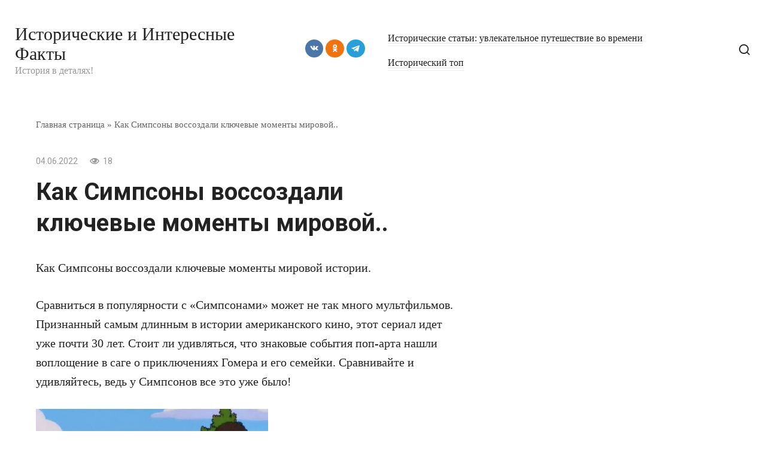

--- FILE ---
content_type: text/html; charset=UTF-8
request_url: https://historyfact.ru/kak-simpsony-vossozdali-klyuchevye-momenty-mirovoj/
body_size: 44642
content:
<!doctype html>
<html lang="ru-RU">
<head>
	<meta charset="UTF-8">
	<meta name="viewport" content="width=device-width, initial-scale=1">
	<meta name='robots' content='index, follow, max-image-preview:large, max-snippet:-1, max-video-preview:-1' />
	<style>img:is([sizes="auto" i], [sizes^="auto," i]) { contain-intrinsic-size: 3000px 1500px }</style>
	
	<!-- This site is optimized with the Yoast SEO plugin v26.0 - https://yoast.com/wordpress/plugins/seo/ -->
	<title>Как Симпсоны воссоздали ключевые моменты мировой.. | Исторические и Интересные Факты</title>
	<meta name="description" content="Как Симпсоны воссоздали ключевые моменты мировой истории. Сравниться в популярности с «Симпсонами» может не так много мультфильмов. Признанный самым" />
	<link rel="canonical" href="https://historyfact.ru/kak-simpsony-vossozdali-klyuchevye-momenty-mirovoj/" />
	<meta property="og:locale" content="ru_RU" />
	<meta property="og:type" content="article" />
	<meta property="og:title" content="Как Симпсоны воссоздали ключевые моменты мировой.. | Исторические и Интересные Факты" />
	<meta property="og:description" content="Как Симпсоны воссоздали ключевые моменты мировой истории. Сравниться в популярности с «Симпсонами» может не так много мультфильмов. Признанный самым" />
	<meta property="og:url" content="https://historyfact.ru/kak-simpsony-vossozdali-klyuchevye-momenty-mirovoj/" />
	<meta property="og:site_name" content="Исторические и Интересные Факты" />
	<meta property="article:published_time" content="2022-06-03T22:24:05+00:00" />
	<meta property="og:image" content="https://historyfact.ru/wp-content/uploads/2022/06/29d7e60061403bf08fb19bce25c1c0f1.jpg" />
	<meta property="og:image:width" content="388" />
	<meta property="og:image:height" content="600" />
	<meta property="og:image:type" content="image/jpeg" />
	<meta name="author" content="spas131" />
	<meta name="twitter:card" content="summary_large_image" />
	<meta name="twitter:creator" content="@fact_historys" />
	<meta name="twitter:site" content="@fact_historys" />
	<meta name="twitter:label1" content="Написано автором" />
	<meta name="twitter:data1" content="spas131" />
	<script type="application/ld+json" class="yoast-schema-graph">{"@context":"https://schema.org","@graph":[{"@type":"Article","@id":"https://historyfact.ru/kak-simpsony-vossozdali-klyuchevye-momenty-mirovoj/#article","isPartOf":{"@id":"https://historyfact.ru/kak-simpsony-vossozdali-klyuchevye-momenty-mirovoj/"},"author":{"name":"spas131","@id":"https://historyfact.ru/#/schema/person/f045b7634c82f5f19896e53ec4da8211"},"headline":"Как Симпсоны воссоздали ключевые моменты мировой..","datePublished":"2022-06-03T22:24:05+00:00","mainEntityOfPage":{"@id":"https://historyfact.ru/kak-simpsony-vossozdali-klyuchevye-momenty-mirovoj/"},"wordCount":64,"commentCount":0,"publisher":{"@id":"https://historyfact.ru/#organization"},"image":{"@id":"https://historyfact.ru/kak-simpsony-vossozdali-klyuchevye-momenty-mirovoj/#primaryimage"},"thumbnailUrl":"https://historyfact.ru/wp-content/uploads/2022/06/29d7e60061403bf08fb19bce25c1c0f1.jpg","articleSection":["Uncategorized"],"inLanguage":"ru-RU","potentialAction":[{"@type":"CommentAction","name":"Comment","target":["https://historyfact.ru/kak-simpsony-vossozdali-klyuchevye-momenty-mirovoj/#respond"]}]},{"@type":"WebPage","@id":"https://historyfact.ru/kak-simpsony-vossozdali-klyuchevye-momenty-mirovoj/","url":"https://historyfact.ru/kak-simpsony-vossozdali-klyuchevye-momenty-mirovoj/","name":"Как Симпсоны воссоздали ключевые моменты мировой.. | Исторические и Интересные Факты","isPartOf":{"@id":"https://historyfact.ru/#website"},"primaryImageOfPage":{"@id":"https://historyfact.ru/kak-simpsony-vossozdali-klyuchevye-momenty-mirovoj/#primaryimage"},"image":{"@id":"https://historyfact.ru/kak-simpsony-vossozdali-klyuchevye-momenty-mirovoj/#primaryimage"},"thumbnailUrl":"https://historyfact.ru/wp-content/uploads/2022/06/29d7e60061403bf08fb19bce25c1c0f1.jpg","datePublished":"2022-06-03T22:24:05+00:00","description":"Как Симпсоны воссоздали ключевые моменты мировой истории. Сравниться в популярности с «Симпсонами» может не так много мультфильмов. Признанный самым","breadcrumb":{"@id":"https://historyfact.ru/kak-simpsony-vossozdali-klyuchevye-momenty-mirovoj/#breadcrumb"},"inLanguage":"ru-RU","potentialAction":[{"@type":"ReadAction","target":["https://historyfact.ru/kak-simpsony-vossozdali-klyuchevye-momenty-mirovoj/"]}]},{"@type":"ImageObject","inLanguage":"ru-RU","@id":"https://historyfact.ru/kak-simpsony-vossozdali-klyuchevye-momenty-mirovoj/#primaryimage","url":"https://historyfact.ru/wp-content/uploads/2022/06/29d7e60061403bf08fb19bce25c1c0f1.jpg","contentUrl":"https://historyfact.ru/wp-content/uploads/2022/06/29d7e60061403bf08fb19bce25c1c0f1.jpg","width":388,"height":600},{"@type":"BreadcrumbList","@id":"https://historyfact.ru/kak-simpsony-vossozdali-klyuchevye-momenty-mirovoj/#breadcrumb","itemListElement":[{"@type":"ListItem","position":1,"name":"Главная страница","item":"https://historyfact.ru/"},{"@type":"ListItem","position":2,"name":"Как Симпсоны воссоздали ключевые моменты мировой.."}]},{"@type":"WebSite","@id":"https://historyfact.ru/#website","url":"https://historyfact.ru/","name":"Исторические и Интересные Факты","description":"История в деталях!","publisher":{"@id":"https://historyfact.ru/#organization"},"potentialAction":[{"@type":"SearchAction","target":{"@type":"EntryPoint","urlTemplate":"https://historyfact.ru/?s={search_term_string}"},"query-input":{"@type":"PropertyValueSpecification","valueRequired":true,"valueName":"search_term_string"}}],"inLanguage":"ru-RU"},{"@type":"Organization","@id":"https://historyfact.ru/#organization","name":"Исторические и интересные факты","url":"https://historyfact.ru/","logo":{"@type":"ImageObject","inLanguage":"ru-RU","@id":"https://historyfact.ru/#/schema/logo/image/","url":"https://historyfact.ru/wp-content/uploads/2022/06/opjcqtb7dp4.jpg","contentUrl":"https://historyfact.ru/wp-content/uploads/2022/06/opjcqtb7dp4.jpg","width":795,"height":265,"caption":"Исторические и интересные факты"},"image":{"@id":"https://historyfact.ru/#/schema/logo/image/"},"sameAs":["https://x.com/fact_historys","https://vk.com/fact_history","https://www.pinterest.ru/fact_history/"]},{"@type":"Person","@id":"https://historyfact.ru/#/schema/person/f045b7634c82f5f19896e53ec4da8211","name":"spas131","image":{"@type":"ImageObject","inLanguage":"ru-RU","@id":"https://historyfact.ru/#/schema/person/image/","url":"https://secure.gravatar.com/avatar/731022a70f27ed7f54441a924283304bdde6e2c7a7efb49d7777bccf0f66ae2d?s=96&d=mm&r=g","contentUrl":"https://secure.gravatar.com/avatar/731022a70f27ed7f54441a924283304bdde6e2c7a7efb49d7777bccf0f66ae2d?s=96&d=mm&r=g","caption":"spas131"},"url":"https://historyfact.ru/author/spas131/"}]}</script>
	<!-- / Yoast SEO plugin. -->


<link rel='dns-prefetch' href='//platform.instagram.com' />
<link rel='dns-prefetch' href='//assets.pinterest.com' />
<link rel='dns-prefetch' href='//platform.twitter.com' />
<link rel='dns-prefetch' href='//fonts.googleapis.com' />
<link rel="alternate" type="application/rss+xml" title="Исторические и Интересные Факты &raquo; Лента комментариев к &laquo;Как Симпсоны воссоздали ключевые моменты мировой..&raquo;" href="https://historyfact.ru/kak-simpsony-vossozdali-klyuchevye-momenty-mirovoj/feed/" />

<link rel='stylesheet' id='wp-block-library-css' href='https://historyfact.ru/wp-includes/css/dist/block-library/style.min.css?ver=6.8.3'  media='all' />
<style id='classic-theme-styles-inline-css' type='text/css'>
/*! This file is auto-generated */
.wp-block-button__link{color:#fff;background-color:#32373c;border-radius:9999px;box-shadow:none;text-decoration:none;padding:calc(.667em + 2px) calc(1.333em + 2px);font-size:1.125em}.wp-block-file__button{background:#32373c;color:#fff;text-decoration:none}
</style>
<style id='global-styles-inline-css' type='text/css'>
:root{--wp--preset--aspect-ratio--square: 1;--wp--preset--aspect-ratio--4-3: 4/3;--wp--preset--aspect-ratio--3-4: 3/4;--wp--preset--aspect-ratio--3-2: 3/2;--wp--preset--aspect-ratio--2-3: 2/3;--wp--preset--aspect-ratio--16-9: 16/9;--wp--preset--aspect-ratio--9-16: 9/16;--wp--preset--color--black: #000000;--wp--preset--color--cyan-bluish-gray: #abb8c3;--wp--preset--color--white: #ffffff;--wp--preset--color--pale-pink: #f78da7;--wp--preset--color--vivid-red: #cf2e2e;--wp--preset--color--luminous-vivid-orange: #ff6900;--wp--preset--color--luminous-vivid-amber: #fcb900;--wp--preset--color--light-green-cyan: #7bdcb5;--wp--preset--color--vivid-green-cyan: #00d084;--wp--preset--color--pale-cyan-blue: #8ed1fc;--wp--preset--color--vivid-cyan-blue: #0693e3;--wp--preset--color--vivid-purple: #9b51e0;--wp--preset--gradient--vivid-cyan-blue-to-vivid-purple: linear-gradient(135deg,rgba(6,147,227,1) 0%,rgb(155,81,224) 100%);--wp--preset--gradient--light-green-cyan-to-vivid-green-cyan: linear-gradient(135deg,rgb(122,220,180) 0%,rgb(0,208,130) 100%);--wp--preset--gradient--luminous-vivid-amber-to-luminous-vivid-orange: linear-gradient(135deg,rgba(252,185,0,1) 0%,rgba(255,105,0,1) 100%);--wp--preset--gradient--luminous-vivid-orange-to-vivid-red: linear-gradient(135deg,rgba(255,105,0,1) 0%,rgb(207,46,46) 100%);--wp--preset--gradient--very-light-gray-to-cyan-bluish-gray: linear-gradient(135deg,rgb(238,238,238) 0%,rgb(169,184,195) 100%);--wp--preset--gradient--cool-to-warm-spectrum: linear-gradient(135deg,rgb(74,234,220) 0%,rgb(151,120,209) 20%,rgb(207,42,186) 40%,rgb(238,44,130) 60%,rgb(251,105,98) 80%,rgb(254,248,76) 100%);--wp--preset--gradient--blush-light-purple: linear-gradient(135deg,rgb(255,206,236) 0%,rgb(152,150,240) 100%);--wp--preset--gradient--blush-bordeaux: linear-gradient(135deg,rgb(254,205,165) 0%,rgb(254,45,45) 50%,rgb(107,0,62) 100%);--wp--preset--gradient--luminous-dusk: linear-gradient(135deg,rgb(255,203,112) 0%,rgb(199,81,192) 50%,rgb(65,88,208) 100%);--wp--preset--gradient--pale-ocean: linear-gradient(135deg,rgb(255,245,203) 0%,rgb(182,227,212) 50%,rgb(51,167,181) 100%);--wp--preset--gradient--electric-grass: linear-gradient(135deg,rgb(202,248,128) 0%,rgb(113,206,126) 100%);--wp--preset--gradient--midnight: linear-gradient(135deg,rgb(2,3,129) 0%,rgb(40,116,252) 100%);--wp--preset--font-size--small: 13px;--wp--preset--font-size--medium: 20px;--wp--preset--font-size--large: 36px;--wp--preset--font-size--x-large: 42px;--wp--preset--spacing--20: 0.44rem;--wp--preset--spacing--30: 0.67rem;--wp--preset--spacing--40: 1rem;--wp--preset--spacing--50: 1.5rem;--wp--preset--spacing--60: 2.25rem;--wp--preset--spacing--70: 3.38rem;--wp--preset--spacing--80: 5.06rem;--wp--preset--shadow--natural: 6px 6px 9px rgba(0, 0, 0, 0.2);--wp--preset--shadow--deep: 12px 12px 50px rgba(0, 0, 0, 0.4);--wp--preset--shadow--sharp: 6px 6px 0px rgba(0, 0, 0, 0.2);--wp--preset--shadow--outlined: 6px 6px 0px -3px rgba(255, 255, 255, 1), 6px 6px rgba(0, 0, 0, 1);--wp--preset--shadow--crisp: 6px 6px 0px rgba(0, 0, 0, 1);}:where(.is-layout-flex){gap: 0.5em;}:where(.is-layout-grid){gap: 0.5em;}body .is-layout-flex{display: flex;}.is-layout-flex{flex-wrap: wrap;align-items: center;}.is-layout-flex > :is(*, div){margin: 0;}body .is-layout-grid{display: grid;}.is-layout-grid > :is(*, div){margin: 0;}:where(.wp-block-columns.is-layout-flex){gap: 2em;}:where(.wp-block-columns.is-layout-grid){gap: 2em;}:where(.wp-block-post-template.is-layout-flex){gap: 1.25em;}:where(.wp-block-post-template.is-layout-grid){gap: 1.25em;}.has-black-color{color: var(--wp--preset--color--black) !important;}.has-cyan-bluish-gray-color{color: var(--wp--preset--color--cyan-bluish-gray) !important;}.has-white-color{color: var(--wp--preset--color--white) !important;}.has-pale-pink-color{color: var(--wp--preset--color--pale-pink) !important;}.has-vivid-red-color{color: var(--wp--preset--color--vivid-red) !important;}.has-luminous-vivid-orange-color{color: var(--wp--preset--color--luminous-vivid-orange) !important;}.has-luminous-vivid-amber-color{color: var(--wp--preset--color--luminous-vivid-amber) !important;}.has-light-green-cyan-color{color: var(--wp--preset--color--light-green-cyan) !important;}.has-vivid-green-cyan-color{color: var(--wp--preset--color--vivid-green-cyan) !important;}.has-pale-cyan-blue-color{color: var(--wp--preset--color--pale-cyan-blue) !important;}.has-vivid-cyan-blue-color{color: var(--wp--preset--color--vivid-cyan-blue) !important;}.has-vivid-purple-color{color: var(--wp--preset--color--vivid-purple) !important;}.has-black-background-color{background-color: var(--wp--preset--color--black) !important;}.has-cyan-bluish-gray-background-color{background-color: var(--wp--preset--color--cyan-bluish-gray) !important;}.has-white-background-color{background-color: var(--wp--preset--color--white) !important;}.has-pale-pink-background-color{background-color: var(--wp--preset--color--pale-pink) !important;}.has-vivid-red-background-color{background-color: var(--wp--preset--color--vivid-red) !important;}.has-luminous-vivid-orange-background-color{background-color: var(--wp--preset--color--luminous-vivid-orange) !important;}.has-luminous-vivid-amber-background-color{background-color: var(--wp--preset--color--luminous-vivid-amber) !important;}.has-light-green-cyan-background-color{background-color: var(--wp--preset--color--light-green-cyan) !important;}.has-vivid-green-cyan-background-color{background-color: var(--wp--preset--color--vivid-green-cyan) !important;}.has-pale-cyan-blue-background-color{background-color: var(--wp--preset--color--pale-cyan-blue) !important;}.has-vivid-cyan-blue-background-color{background-color: var(--wp--preset--color--vivid-cyan-blue) !important;}.has-vivid-purple-background-color{background-color: var(--wp--preset--color--vivid-purple) !important;}.has-black-border-color{border-color: var(--wp--preset--color--black) !important;}.has-cyan-bluish-gray-border-color{border-color: var(--wp--preset--color--cyan-bluish-gray) !important;}.has-white-border-color{border-color: var(--wp--preset--color--white) !important;}.has-pale-pink-border-color{border-color: var(--wp--preset--color--pale-pink) !important;}.has-vivid-red-border-color{border-color: var(--wp--preset--color--vivid-red) !important;}.has-luminous-vivid-orange-border-color{border-color: var(--wp--preset--color--luminous-vivid-orange) !important;}.has-luminous-vivid-amber-border-color{border-color: var(--wp--preset--color--luminous-vivid-amber) !important;}.has-light-green-cyan-border-color{border-color: var(--wp--preset--color--light-green-cyan) !important;}.has-vivid-green-cyan-border-color{border-color: var(--wp--preset--color--vivid-green-cyan) !important;}.has-pale-cyan-blue-border-color{border-color: var(--wp--preset--color--pale-cyan-blue) !important;}.has-vivid-cyan-blue-border-color{border-color: var(--wp--preset--color--vivid-cyan-blue) !important;}.has-vivid-purple-border-color{border-color: var(--wp--preset--color--vivid-purple) !important;}.has-vivid-cyan-blue-to-vivid-purple-gradient-background{background: var(--wp--preset--gradient--vivid-cyan-blue-to-vivid-purple) !important;}.has-light-green-cyan-to-vivid-green-cyan-gradient-background{background: var(--wp--preset--gradient--light-green-cyan-to-vivid-green-cyan) !important;}.has-luminous-vivid-amber-to-luminous-vivid-orange-gradient-background{background: var(--wp--preset--gradient--luminous-vivid-amber-to-luminous-vivid-orange) !important;}.has-luminous-vivid-orange-to-vivid-red-gradient-background{background: var(--wp--preset--gradient--luminous-vivid-orange-to-vivid-red) !important;}.has-very-light-gray-to-cyan-bluish-gray-gradient-background{background: var(--wp--preset--gradient--very-light-gray-to-cyan-bluish-gray) !important;}.has-cool-to-warm-spectrum-gradient-background{background: var(--wp--preset--gradient--cool-to-warm-spectrum) !important;}.has-blush-light-purple-gradient-background{background: var(--wp--preset--gradient--blush-light-purple) !important;}.has-blush-bordeaux-gradient-background{background: var(--wp--preset--gradient--blush-bordeaux) !important;}.has-luminous-dusk-gradient-background{background: var(--wp--preset--gradient--luminous-dusk) !important;}.has-pale-ocean-gradient-background{background: var(--wp--preset--gradient--pale-ocean) !important;}.has-electric-grass-gradient-background{background: var(--wp--preset--gradient--electric-grass) !important;}.has-midnight-gradient-background{background: var(--wp--preset--gradient--midnight) !important;}.has-small-font-size{font-size: var(--wp--preset--font-size--small) !important;}.has-medium-font-size{font-size: var(--wp--preset--font-size--medium) !important;}.has-large-font-size{font-size: var(--wp--preset--font-size--large) !important;}.has-x-large-font-size{font-size: var(--wp--preset--font-size--x-large) !important;}
:where(.wp-block-post-template.is-layout-flex){gap: 1.25em;}:where(.wp-block-post-template.is-layout-grid){gap: 1.25em;}
:where(.wp-block-columns.is-layout-flex){gap: 2em;}:where(.wp-block-columns.is-layout-grid){gap: 2em;}
:root :where(.wp-block-pullquote){font-size: 1.5em;line-height: 1.6;}
</style>
<link rel='stylesheet' id='google-fonts-css' href='https://fonts.googleapis.com/css?family=Roboto%3A400%2C400i%2C700%7CMontserrat%3A400%2C400i%2C700&#038;subset=cyrillic&#038;display=swap&#038;ver=6.8.3'  media='all' />
<link rel='stylesheet' id='journalx-style-css' href='https://historyfact.ru/wp-content/themes/journalx/assets/css/style.min.css?ver=2.0.7'  media='all' />
<script type="text/javascript" src="https://historyfact.ru/wp-includes/js/jquery/jquery.min.js?ver=3.7.1" id="jquery-core-js"></script>
<script type="text/javascript" src="https://historyfact.ru/wp-includes/js/jquery/jquery-migrate.min.js?ver=3.4.1" id="jquery-migrate-js"></script>
    
    <script type="text/javascript">
        var ajaxurl = 'https://historyfact.ru/wp-admin/admin-ajax.php';
    </script>
<link rel="preload" href="https://historyfact.ru/wp-content/themes/journalx/assets/fonts/icomoon.ttf" as="font" crossorigin><!-- Yandex.Metrika counter by Yandex Metrica Plugin -->
<script type="text/javascript" >
    (function(m,e,t,r,i,k,a){m[i]=m[i]||function(){(m[i].a=m[i].a||[]).push(arguments)};
        m[i].l=1*new Date();k=e.createElement(t),a=e.getElementsByTagName(t)[0],k.async=1,k.src=r,a.parentNode.insertBefore(k,a)})
    (window, document, "script", "https://mc.yandex.ru/metrika/tag.js", "ym");

    ym(88940992, "init", {
        id:88940992,
        clickmap:true,
        trackLinks:true,
        accurateTrackBounce:true,
        webvisor:true,
	        });
</script>
<noscript><div><img src="https://mc.yandex.ru/watch/88940992" style="position:absolute; left:-9999px;" alt="" /></div></noscript>
<!-- /Yandex.Metrika counter -->
<link rel="icon" href="https://historyfact.ru/wp-content/uploads/2022/05/cropped-2201563-32x32.png" sizes="32x32" />
<link rel="icon" href="https://historyfact.ru/wp-content/uploads/2022/05/cropped-2201563-192x192.png" sizes="192x192" />
<link rel="apple-touch-icon" href="https://historyfact.ru/wp-content/uploads/2022/05/cropped-2201563-180x180.png" />
<meta name="msapplication-TileImage" content="https://historyfact.ru/wp-content/uploads/2022/05/cropped-2201563-270x270.png" />
    <!-- Yandex.RTB -->
<script>window.yaContextCb=window.yaContextCb||[]</script>
<script src="https://yandex.ru/ads/system/context.js" async></script>
</head>

<body class="wp-singular post-template-default single single-post postid-1019 single-format-standard wp-theme-journalx ">



<div id="page" class="site">
	<a class="skip-link screen-reader-text" href="#content"><!--noindex-->Перейти к контенту<!--/noindex--></a>

    

<header id="masthead" class="site-header" itemscope itemtype="http://schema.org/WPHeader">
    <div class="site-header-inner full">

        <div class="humburger js-humburger"><span></span><span></span><span></span></div>

        
<div class="site-branding">

    <div class="site-branding__body"><div class="site-title"><a href="https://historyfact.ru/">Исторические и Интересные Факты</a></div><p class="site-description">История в деталях!</p></div>
</div><!-- .site-branding -->

        
        
<div class="social-links">
    <div class="social-buttons social-buttons--square social-buttons--circle social-buttons--small">

    <span class="social-button social-button--vkontakte js-link" data-href="aHR0cHM6Ly92ay5jb20vZmFjdF9oaXN0b3J5" data-target="_blank"></span><span class="social-button social-button--odnoklassniki js-link" data-href="aHR0cHM6Ly9vay5ydS9mYWN0aGlzdG9yeQ==" data-target="_blank"></span><span class="social-button social-button--telegram js-link" data-href="aHR0cHM6Ly90Lm1lL2ZhY3RfaGlzdG9yaWM=" data-target="_blank"></span>
    </div>
</div>


                    <nav id="site-navigation" class="main-navigation">
                <div class="menu-menyu-container"><ul id="primary-menu" class="menu"><li id="menu-item-21074" class="menu-item menu-item-type-taxonomy menu-item-object-category menu-item-21074"><a href="https://historyfact.ru/category/istoricheskie-stati-uvlekatelnoe-puteshestvie-vo-vremeni/">Исторические статьи: увлекательное путешествие во времени</a></li>
<li id="menu-item-45589" class="menu-item menu-item-type-taxonomy menu-item-object-category menu-item-45589"><a href="https://historyfact.ru/category/istoricheskij-top/">Исторический топ</a></li>
</ul></div>            </nav><!-- #site-navigation -->
        
        
                    <div class="header-search">
                <span class="search-icon js-search-icon"></span>
            </div>
        
    </div>
</header><!-- #masthead -->



    <div class="mobile-menu-placeholder js-mobile-menu-placeholder"></div>

    <div class="search-screen js-search-screen">
        
<form role="search" method="get" class="search-form" action="https://historyfact.ru/">
    <label>
        <span class="screen-reader-text"><!--noindex-->Search for:<!--/noindex--></span>
        <input type="search" class="search-field" placeholder="Поиск ..." value="" name="s">
    </label>
    <button type="submit" class="search-submit"></button>
</form>    </div>

    
    <div class="b-r b-r--before_site_content"><!-- Yandex.RTB R-A-1717616-1 -->
<div id="yandex_rtb_R-A-1717616-1"></div>
<script>window.yaContextCb.push(()=>{
  Ya.Context.AdvManager.render({
    renderTo: 'yandex_rtb_R-A-1717616-1',
    blockId: 'R-A-1717616-1'
  })
})</script></div>
	<div id="content" class="site-content">

	<div id="primary" class="content-area" itemscope itemtype="http://schema.org/Article">
		<main id="main" class="site-main">

            <div class="breadcrumb" id="breadcrumbs"><span><span><a href="https://historyfact.ru/">Главная страница</a></span> » <span class="breadcrumb_last" aria-current="page">Как Симпсоны воссоздали ключевые моменты мировой..</span></span></div>
            
<article id="post-1019" data-post-id="1019" class="article-wrap js-post-container post-1019 post type-post status-publish format-standard has-post-thumbnail  category-uncategorized">
    
	<header class="entry-header">
		
                    <div class="entry-meta">
                <span class="entry-date"><time itemprop="datePublished" datetime="2022-06-04">04.06.2022</time></span><span class="meta-views"><span class="js-views-count" data-post_id="1019">17</span></span>            </div><!-- .entry-meta -->
        
                                <h1 class="entry-title" itemprop="headline">Как Симпсоны воссоздали ключевые моменты мировой..</h1>
                    	</header><!-- .entry-header -->

    
        
    
	<div class="entry-content js-entry-content" itemprop="articleBody">
		<div class="b-r b-r--before_content"><!-- Yandex.RTB R-A-1717616-4 -->
<div id="yandex_rtb_R-A-1717616-4"></div>
<script>window.yaContextCb.push(()=>{
  Ya.Context.AdvManager.render({
    renderTo: 'yandex_rtb_R-A-1717616-4',
    blockId: 'R-A-1717616-4'
  })
})</script></div><p>Как Симпсоны воссоздали ключевые моменты мировой истории.</p>
<p> 			Сравниться в популярности с «Симпсонами» может не так много мультфильмов. Признанный самым длинным в истории американского кино, этот сериал идет уже почти 30 лет. Стоит ли удивляться, что знаковые события поп-арта нашли воплощение в саге о приключениях Гомера и его семейки. Сравнивайте и удивляйтесь, ведь у Симпсонов все это уже было!</p>
<p> 			<img decoding="async" src="/wp-content/uploads/2022/06/29d7e60061403bf08fb19bce25c1c0f1.jpg" class="img-responsive img-thumbnail"  /></p>
<p> 			<img decoding="async" src="/wp-content/uploads/2022/06/cb62d7544deb493d490164426a5846df.jpg" class="img-responsive img-thumbnail"  /></p>
<p> 			<img decoding="async" src="/wp-content/uploads/2022/06/ac0903aae12aa5da14313d1af12d63d0.jpg" class="img-responsive img-thumbnail"  /></p><div class="b-r b-r--middle_content"><!-- Yandex.RTB R-A-1717616-6 -->
<div id="yandex_rtb_R-A-1717616-617699520491267"></div>
<script>(function(w, d, n, s, t) {
        w[n] = w[n] || [];
        w[n].push(function() {
            Ya.Context.AdvManager.render({ pageNumber: 17699520491267, 
                blockId: "R-A-1717616-6",
                renderTo: "yandex_rtb_R-A-1717616-617699520491267",
                async: true
            });
        });
        t = d.getElementsByTagName("script")[0];
        s = d.createElement("script");
        s.type = "text/javascript";
        s.src = "//an.yandex.ru/system/context.js";
        s.async = true;
        t.parentNode.insertBefore(s, t);
    })(this, this.document, "yandexContextAsyncCallbacks");
</script></div>
<p> 			<img decoding="async" src="/wp-content/uploads/2022/06/109c3c2b7cac791ea0e32acd8dada397.jpg" class="img-responsive img-thumbnail"  /></p>
<p> 			<img decoding="async" src="/wp-content/uploads/2022/06/f9f0753e905a36e8b58f9613d6991866.jpg" class="img-responsive img-thumbnail"  /></p>
<p> 			<img decoding="async" src="/wp-content/uploads/2022/06/fdcfcd521aef9913056d0b7baf10d9d5.jpg" class="img-responsive img-thumbnail"  /></p>
<p> 			<img decoding="async" src="/wp-content/uploads/2022/06/1f90755e8c85157be98775a90672a1ac.jpg" class="img-responsive img-thumbnail"  /></p>
<p> 			<img decoding="async" src="/wp-content/uploads/2022/06/27ccb6c756d8356ac29695d7c8ee5c18.jpg" class="img-responsive img-thumbnail"  /><br />
<br /><a href="https://vk.com/fact_history">Источник</a></p><div class="b-r b-r--after_content"><!-- Yandex.RTB R-A-1717616-6 -->
<div id="yandex_rtb_R-A-1717616-617699520493188"></div>
<script>(function(w, d, n, s, t) {
        w[n] = w[n] || [];
        w[n].push(function() {
            Ya.Context.AdvManager.render({ pageNumber: 17699520493188, 
                blockId: "R-A-1717616-6",
                renderTo: "yandex_rtb_R-A-1717616-617699520493188",
                async: true
            });
        });
        t = d.getElementsByTagName("script")[0];
        s = d.createElement("script");
        s.type = "text/javascript";
        s.src = "//an.yandex.ru/system/context.js";
        s.async = true;
        t.parentNode.insertBefore(s, t);
    })(this, this.document, "yandexContextAsyncCallbacks");
</script></div>	</div><!-- .entry-content -->

    <!-- Yandex.RTB R-A-1717616-7 -->
<div id="yandex_rtb_R-A-1717616-7"></div>
<script>window.yaContextCb.push(()=>{
  Ya.Context.AdvManager.render({
    renderTo: 'yandex_rtb_R-A-1717616-7',
    blockId: 'R-A-1717616-7'
  })
})</script>
    
    
    
        <footer class="entry-footer">
                    <span class="entry-footer__comments js-load-comments" data-post-id="1019">Комментарии<sup>0</sup></span>
        
        	</footer><!-- .entry-footer -->
    
    
                <div id="entry_comments_1019" class="entry-comments" data-post-id="1019">
            <div class="donut"></div>  Загрузка ...        </div>
        
    
                    <div class="related-posts container"><div class="related-posts__header">Похожие материалы</div><div class="b-r b-r--before_related"><!-- Yandex.RTB R-A-1717616-6 -->
<div id="yandex_rtb_R-A-1717616-617699520496148"></div>
<script>(function(w, d, n, s, t) {
        w[n] = w[n] || [];
        w[n].push(function() {
            Ya.Context.AdvManager.render({ pageNumber: 17699520496148, 
                blockId: "R-A-1717616-6",
                renderTo: "yandex_rtb_R-A-1717616-617699520496148",
                async: true
            });
        });
        t = d.getElementsByTagName("script")[0];
        s = d.createElement("script");
        s.type = "text/javascript";
        s.src = "//an.yandex.ru/system/context.js";
        s.async = true;
        t.parentNode.insertBefore(s, t);
    })(this, this.document, "yandexContextAsyncCallbacks");
</script></div><div class="related-posts__list">
<article class="post-box ">

    <a href="https://historyfact.ru/izrailskij-zhurnalist-beret-intervyu-u-yasera-arafata-bejrut/">
        <div class="post-box__thumbnail"><img width="180" height="100" src="https://historyfact.ru/wp-content/uploads/2024/01/izrailskij-zhurnalist-beret-intervju-u-jasera-arafata-bejrut-82dfb7c-180x100.jpg" class="attachment-thumb-small size-thumb-small wp-post-image" alt="" decoding="async" /></div><h2 class="post-box__title">Израильский журналист берет интервью у Ясера Арафата . Бейрут ,..</h2><div class="post-box__meta"><span class="post-box__views">128</span></div>    </a>

</article>

<article class="post-box ">

    <a href="https://historyfact.ru/rajan-gosling-v-glavnye-roli-seriala-molodost-gerakla-ssha/">
        <div class="post-box__thumbnail"><img width="180" height="100" src="https://historyfact.ru/wp-content/uploads/2024/01/rajan-gosling-v-glavnye-roli-seriala-molodost-gerakla-ssha-d266345-180x100.jpg" class="attachment-thumb-small size-thumb-small wp-post-image" alt="" decoding="async" /></div><h2 class="post-box__title">Райан Гослинг  в главные роли сериала « Молодость Геракла ». США ,..</h2><div class="post-box__meta"><span class="post-box__views">164</span></div>    </a>

</article>

<article class="post-box ">

    <a href="https://historyfact.ru/v-skulpturnoj-masterskoj-gosudarstvennogo-farforovogo-zavoda/">
        <div class="post-box__thumbnail"><img width="180" height="100" src="https://historyfact.ru/wp-content/uploads/2024/01/v-skulpturnoj-masterskoj-gosudarstvennogo-farforovogo-zavoda-aa57b19-180x100.jpg" class="attachment-thumb-small size-thumb-small wp-post-image" alt="" decoding="async" loading="lazy" /></div><h2 class="post-box__title">В скульптурной мастерской Государственного Фарфорового Завода..</h2><div class="post-box__meta"><span class="post-box__views">102</span></div>    </a>

</article>

<article class="post-box ">

    <a href="https://historyfact.ru/upominanie-sovetskogo-odekolona-sasha-chasto-soprovozhdaetsya/">
        <div class="post-box__thumbnail"><img width="180" height="100" src="https://historyfact.ru/wp-content/uploads/2024/01/upominanie-sovetskogo-odekolona-sasha-chasto-soprovozhdaetsja-338e8a6-180x100.jpg" class="attachment-thumb-small size-thumb-small wp-post-image" alt="" decoding="async" loading="lazy" /></div><h2 class="post-box__title">Упоминание советского одеколона «Саша» часто сопровождается..</h2><div class="post-box__meta"><span class="post-box__views">135</span></div>    </a>

</article>

<article class="post-box ">

    <a href="https://historyfact.ru/821-yanvarya-1903-goda-na-simskom-zavode-ufimskogo-uezda-ufimskoj/">
        <div class="post-box__thumbnail"><img width="180" height="100" src="https://historyfact.ru/wp-content/uploads/2024/01/821-janvarja-1903-goda-na-simskom-zavode-ufimskogo-uezda-ufimskoj-b8093fd-180x100.jpg" class="attachment-thumb-small size-thumb-small wp-post-image" alt="" decoding="async" loading="lazy" /></div><h2 class="post-box__title">8(21) января 1903 года на Симском заводе Уфимского уезда Уфимской..</h2><div class="post-box__meta"><span class="post-box__views">161</span></div>    </a>

</article>

<article class="post-box ">

    <a href="https://historyfact.ru/irakskie-kommunisty-agitiruyut-tolpu-bagdad-1958-g-my-v-tg/">
        <div class="post-box__thumbnail"><img width="180" height="100" src="https://historyfact.ru/wp-content/uploads/2024/01/irakskie-kommunisty-agitirujut-tolpu-bagdad-1958-g-my-v-tg-63cdb1a-180x100.jpg" class="attachment-thumb-small size-thumb-small wp-post-image" alt="" decoding="async" loading="lazy" /></div><h2 class="post-box__title">Иракские коммунисты агитируют толпу . Багдад , 1958 г .

Мы в ТГ..</h2><div class="post-box__meta"><span class="post-box__views">102</span></div>    </a>

</article>

<article class="post-box ">

    <a href="https://historyfact.ru/zhivopisecz-anri-matiss-na-ville-daleziya-s-naturshhiczej-francziya/">
        <div class="post-box__thumbnail"><img width="180" height="100" src="https://historyfact.ru/wp-content/uploads/2024/01/zhivopisec-anri-matiss-na-ville-dalezija-s-naturshhicej-francija-70cddc9-180x100.jpg" class="attachment-thumb-small size-thumb-small wp-post-image" alt="" decoding="async" loading="lazy" /></div><h2 class="post-box__title">Живописец  Анри Матисс на вилле д&#8217;Алезия с натурщицей .Франция ,..</h2><div class="post-box__meta"><span class="post-box__views">205</span></div>    </a>

</article>

<article class="post-box ">

    <a href="https://historyfact.ru/nestor-mahno-v-emigraczii-1921-g-my-v-tg/">
        <div class="post-box__thumbnail"><img width="180" height="100" src="https://historyfact.ru/wp-content/uploads/2024/01/nestor-mahno-v-emigracii-1921-g-my-v-tg-65c6b4b-180x100.jpg" class="attachment-thumb-small size-thumb-small wp-post-image" alt="" decoding="async" loading="lazy" /></div><h2 class="post-box__title">Нестор Махно в эмиграции , 1921 г .

Мы в ТГ..</h2><div class="post-box__meta"><span class="post-box__views">165</span></div>    </a>

</article>
</div><div class="b-r b-r--after_related"><!-- Yandex.RTB R-A-1717616-6 -->
<div id="yandex_rtb_R-A-1717616-617699520492811"></div>
<script>(function(w, d, n, s, t) {
        w[n] = w[n] || [];
        w[n].push(function() {
            Ya.Context.AdvManager.render({ pageNumber: 17699520492811, 
                blockId: "R-A-1717616-6",
                renderTo: "yandex_rtb_R-A-1717616-617699520492811",
                async: true
            });
        });
        t = d.getElementsByTagName("script")[0];
        s = d.createElement("script");
        s.type = "text/javascript";
        s.src = "//an.yandex.ru/system/context.js";
        s.async = true;
        t.parentNode.insertBefore(s, t);
    })(this, this.document, "yandexContextAsyncCallbacks");
</script></div></div>            
</article><!-- #post-1019 -->

<meta itemscope itemprop="mainEntityOfPage" itemType="https://schema.org/WebPage" itemid="https://historyfact.ru/kak-simpsony-vossozdali-klyuchevye-momenty-mirovoj/" content="Как Симпсоны воссоздали ключевые моменты мировой..">
<meta itemprop="dateModified" content="2022-06-04">
<meta itemprop="datePublished" content="2022-06-04T01:24:03+03:00">
<meta itemprop="author" content="spas131">
<div itemprop="publisher" itemscope itemtype="https://schema.org/Organization" style="display: none;"><meta itemprop="name" content="Исторические и Интересные Факты"><meta itemprop="telephone" content="Исторические и Интересные Факты"><meta itemprop="address" content="https://historyfact.ru"></div>
		</main><!-- #main -->
	</div><!-- #primary -->

    
<aside id="secondary" class="widget-area" itemscope itemtype="http://schema.org/WPSideBar">

    
	<div id="block-3" class="widget widget_block widget_search"><form role="search" method="get" action="https://historyfact.ru/" class="wp-block-search__button-inside wp-block-search__icon-button wp-block-search"    ><label class="wp-block-search__label" for="wp-block-search__input-1" >Поиск</label><div class="wp-block-search__inside-wrapper " ><input class="wp-block-search__input" id="wp-block-search__input-1" placeholder="" value="" type="search" name="s" required /><button aria-label="Поиск" class="wp-block-search__button has-icon wp-element-button" type="submit" ><svg class="search-icon" viewBox="0 0 24 24" width="24" height="24">
					<path d="M13 5c-3.3 0-6 2.7-6 6 0 1.4.5 2.7 1.3 3.7l-3.8 3.8 1.1 1.1 3.8-3.8c1 .8 2.3 1.3 3.7 1.3 3.3 0 6-2.7 6-6S16.3 5 13 5zm0 10.5c-2.5 0-4.5-2-4.5-4.5s2-4.5 4.5-4.5 4.5 2 4.5 4.5-2 4.5-4.5 4.5z"></path>
				</svg></button></div></form></div>
		<div id="recent-posts-2" class="widget widget_recent_entries">
		<div class="widget-header">Свежие записи</div>
		<ul>
											<li>
					<a href="https://historyfact.ru/%f0%9f%8e%ac-tri-bogatyrya-sovetskogo-kinona-syomochnoj-ploshhadke/">&#x1f3ac; Три богатыря советского кино

На съёмочной площадке..</a>
									</li>
											<li>
					<a href="https://historyfact.ru/v-1981-godu-v-zale-suda-goroda-lyubek-frg-marianna-bahmajer/">В 1981 году в зале суда города Любек (ФРГ) Марианна Бахмайер..</a>
									</li>
											<li>
					<a href="https://historyfact.ru/%f0%9f%8e%ac-ekrannaya-strast-stavshaya-realnostyu-no-s-gorkim/">&#x1f3ac; Экранная страсть, ставшая реальностью… но с горьким..</a>
									</li>
											<li>
					<a href="https://historyfact.ru/v-70-80-e-gody-v-sssr-udalenie-nebnyh-mindalin-gland-u-detej-bylo/">В 70–80-е годы в СССР удаление небных миндалин (гланд) у детей было..</a>
									</li>
											<li>
					<a href="https://historyfact.ru/%f0%9f%a6%88-kino-kotoroe-smotrit-na-tebya-iz-glubinyv-tehase-uzhe/">&#x1f988; Кино, которое смотрит на тебя из глубины

В Техасе уже..</a>
									</li>
					</ul>

		</div><div id="block-6" class="widget widget_block"><!-- Yandex.RTB R-A-1717616-5 -->
<div id="yandex_rtb_R-A-1717616-5"></div>
<script>window.yaContextCb.push(()=>{
  Ya.Context.AdvManager.render({
    renderTo: 'yandex_rtb_R-A-1717616-5',
    blockId: 'R-A-1717616-5'
  })
})</script></div>
    
</aside><!-- #secondary -->


	</div><!-- #content -->

    
    <div class="b-r b-r--after_site_content"><!-- Yandex.RTB R-A-1717616-1 -->
<div id="yandex_rtb_R-A-1717616-1"></div>
<script>window.yaContextCb.push(()=>{
  Ya.Context.AdvManager.render({
    renderTo: 'yandex_rtb_R-A-1717616-1',
    blockId: 'R-A-1717616-1'
  })
})</script></div>
    

    
    
        <footer id="colophon" class="site-footer" itemscope itemtype="http://schema.org/WPFooter">
            <div class="site-footer-inner full">

                <div class="footer-info">
                    © 2026 Исторические и Интересные Факты
                                    </div>

                
                
<div class="social-links">
    <div class="social-buttons social-buttons--square social-buttons--circle social-buttons--small">

    <span class="social-button social-button--vkontakte js-link" data-href="aHR0cHM6Ly92ay5jb20vZmFjdF9oaXN0b3J5" data-target="_blank"></span><span class="social-button social-button--odnoklassniki js-link" data-href="aHR0cHM6Ly9vay5ydS9mYWN0aGlzdG9yeQ==" data-target="_blank"></span><span class="social-button social-button--telegram js-link" data-href="aHR0cHM6Ly90Lm1lL2ZhY3RfaGlzdG9yaWM=" data-target="_blank"></span>
    </div>
</div>


                
    <div class="footer-navigation" itemscope itemtype="http://schema.org/SiteNavigationElement">
        <ul id="menu-menyu" class="footer-menu"><li class="menu-item menu-item-type-taxonomy menu-item-object-category menu-item-21074"><a href="https://historyfact.ru/category/istoricheskie-stati-uvlekatelnoe-puteshestvie-vo-vremeni/">Исторические статьи: увлекательное путешествие во времени</a></li>
<li class="menu-item menu-item-type-taxonomy menu-item-object-category menu-item-45589"><a href="https://historyfact.ru/category/istoricheskij-top/">Исторический топ</a></li>
</ul>    </div><!--footer-navigation-->

                
                
            </div>
        </footer><!-- #colophon -->

    
    
            <button type="button" class="scrolltop js-scrolltop" data-mob="on"></button>
    
</div><!-- #page -->

<script type="speculationrules">
{"prefetch":[{"source":"document","where":{"and":[{"href_matches":"\/*"},{"not":{"href_matches":["\/wp-*.php","\/wp-admin\/*","\/wp-content\/uploads\/*","\/wp-content\/*","\/wp-content\/plugins\/*","\/wp-content\/themes\/journalx\/*","\/*\\?(.+)"]}},{"not":{"selector_matches":"a[rel~=\"nofollow\"]"}},{"not":{"selector_matches":".no-prefetch, .no-prefetch a"}}]},"eagerness":"conservative"}]}
</script>
<script>var yandex_counter = window.yaCounter88940992;var infinity_scroll_single_enabled = true;var infinity_scroll_single_limit = 10;</script><script type="text/javascript" src="//platform.instagram.com/en_US/embeds.js?ver=6.8.3" id="instagram_embed-js"></script>
<script type="text/javascript" src="//assets.pinterest.com/js/pinit.js?ver=6.8.3" id="pinterest_embed-js"></script>
<script type="text/javascript" src="//platform.twitter.com/widgets.js?ver=6.8.3" id="twitter_embed-js"></script>
<script type="text/javascript" id="journalx-scripts-js-extra">
/* <![CDATA[ */
var settings_array = {"rating_text_average":"\u0441\u0440\u0435\u0434\u043d\u0435\u0435","rating_text_from":"\u0438\u0437","lightbox_display":"1","read_full":"\u0427\u0438\u0442\u0430\u0442\u044c \u043f\u043e\u043b\u043d\u043e\u0441\u0442\u044c\u044e"};
var wps_ajax = {"url":"https:\/\/historyfact.ru\/wp-admin\/admin-ajax.php","nonce":"58b03c7ef7","str_load_more":"\u0417\u0430\u0433\u0440\u0443\u0437\u0438\u0442\u044c \u0431\u043e\u043b\u044c\u0448\u0435 \u043f\u043e\u0441\u0442\u043e\u0432"};
var wpshop_views_counter_params = {"url":"https:\/\/historyfact.ru\/wp-admin\/admin-ajax.php","nonce":"58b03c7ef7","is_postviews_enabled":"","post_id":"1019"};
/* ]]> */
</script>
<script type="text/javascript" src="https://historyfact.ru/wp-content/themes/journalx/assets/js/scripts.min.js?ver=2.0.7" id="journalx-scripts-js"></script>
<!-- Yandex.RTB R-A-1717616-8 -->
<script>
window.yaContextCb.push(()=>{
	Ya.Context.AdvManager.render({
		"blockId": "R-A-1717616-8",
		"type": "floorAd",
		"platform": "desktop"
	})
})
</script>
</body>
</html>

<!-- Page supported by LiteSpeed Cache 7.7 on 2026-02-01 16:20:49 -->

--- FILE ---
content_type: text/css
request_url: https://historyfact.ru/wp-content/themes/journalx/assets/css/style.min.css?ver=2.0.7
body_size: 146028
content:
@charset "UTF-8";*{-webkit-box-sizing:border-box;box-sizing:border-box}:after,:before{-webkit-box-sizing:border-box;box-sizing:border-box}html{font-family:sans-serif;line-height:1.15;-ms-text-size-adjust:100%;-webkit-text-size-adjust:100%}body{margin:0}article,aside,footer,header,nav,section{display:block}h1{font-size:2em;margin:.67em 0}figcaption,figure,main{display:block}figure{margin:1em 40px}hr{-webkit-box-sizing:content-box;box-sizing:content-box;height:0;overflow:visible}pre{font-family:monospace,monospace;font-size:1em}a{background-color:transparent;-webkit-text-decoration-skip:objects}a:active,a:hover{outline-width:0}abbr[title]{border-bottom:none;text-decoration:underline;-webkit-text-decoration:underline dotted;text-decoration:underline dotted}b,strong{font-weight:inherit}b,strong{font-weight:bolder}code,kbd,samp{font-family:monospace,monospace;font-size:1em}dfn{font-style:italic}mark{background-color:#ff0;color:#000}small{font-size:80%}sub,sup{font-size:75%;line-height:0;position:relative;vertical-align:baseline}sub{bottom:-.25em}sup{top:-.5em}audio,video{display:inline-block}audio:not([controls]){display:none;height:0}img{border-style:none}svg:not(:root){overflow:hidden}button,input,optgroup,select,textarea{font-family:sans-serif;font-size:100%;line-height:1.15;margin:0}button,input{overflow:visible}button,select{text-transform:none}[type=reset],[type=submit],button,html [type=button]{-webkit-appearance:button}[type=button]::-moz-focus-inner,[type=reset]::-moz-focus-inner,[type=submit]::-moz-focus-inner,button::-moz-focus-inner{border-style:none;padding:0}[type=button]:-moz-focusring,[type=reset]:-moz-focusring,[type=submit]:-moz-focusring,button:-moz-focusring{outline:1px dotted ButtonText}fieldset{border:1px solid silver;margin:0 2px;padding:.35em .625em .75em}legend{-webkit-box-sizing:border-box;box-sizing:border-box;color:inherit;display:table;max-width:100%;padding:0;white-space:normal}progress{display:inline-block;vertical-align:baseline}textarea{overflow:auto}[type=checkbox],[type=radio]{-webkit-box-sizing:border-box;box-sizing:border-box;padding:0}[type=number]::-webkit-inner-spin-button,[type=number]::-webkit-outer-spin-button{height:auto}[type=search]{-webkit-appearance:textfield;outline-offset:-2px}[type=search]::-webkit-search-cancel-button,[type=search]::-webkit-search-decoration{-webkit-appearance:none}::-webkit-file-upload-button{-webkit-appearance:button;font:inherit}details,menu{display:block}summary{display:list-item}canvas{display:inline-block}template{display:none}[hidden]{display:none}@media print{*,::after,::before,blockquote::first-letter,blockquote::first-line,div::first-letter,div::first-line,li::first-letter,li::first-line,p::first-letter,p::first-line{text-shadow:none!important;-webkit-box-shadow:none!important;box-shadow:none!important}a,a:visited{text-decoration:underline}abbr[title]::after{content:" (" attr(title) ")"}pre{white-space:pre-wrap!important}blockquote,pre{border:1px solid #999;page-break-inside:avoid}thead{display:table-header-group}img,tr{page-break-inside:avoid}h2,h3,p{orphans:3;widows:3}h2,h3{page-break-after:avoid}.navbar{display:none}.badge{border:1px solid #000}.table{border-collapse:collapse!important}.table td,.table th{background-color:#fff!important}.table-bordered td,.table-bordered th{border:1px solid #ddd!important}}html{-webkit-box-sizing:border-box;box-sizing:border-box}*,::after,::before{-webkit-box-sizing:inherit;box-sizing:inherit}@-ms-viewport{width:device-width}html{-ms-overflow-style:scrollbar;-webkit-tap-highlight-color:transparent}body{font-family:-apple-system,system-ui,BlinkMacSystemFont,"Segoe UI",Roboto,"Helvetica Neue",Arial,sans-serif;font-size:1rem;font-weight:400;line-height:1.5;background-color:#fff}[tabindex="-1"]:focus{outline:0!important}h1,h2,h3,h4,h5,h6{margin-top:0;margin-bottom:.5rem}p{margin-top:0;margin-bottom:1rem}abbr[data-original-title],abbr[title]{cursor:help}address{margin-bottom:1rem;font-style:normal;line-height:inherit}dl,ol,ul{margin-top:0;margin-bottom:1rem}ol ol,ol ul,ul ol,ul ul{margin-bottom:0}dt{font-weight:700}dd{margin-bottom:.5rem;margin-left:0}blockquote{margin:0 0 1rem}pre{margin-top:0;margin-bottom:1rem;overflow:auto}img{max-width:100%;height:auto;vertical-align:middle}[role=button]{cursor:pointer}[role=button],a,area,button,input,label,select,summary,textarea{-ms-touch-action:manipulation;touch-action:manipulation}table{border-collapse:collapse;background-color:transparent}caption{padding-top:.75rem;padding-bottom:.75rem;text-align:left;caption-side:bottom}th{text-align:left}button:focus{outline:1px dotted;outline:5px auto -webkit-focus-ring-color}button,input,select,textarea{line-height:inherit}input[type=checkbox]:disabled,input[type=radio]:disabled{cursor:not-allowed}input[type=date],input[type=datetime-local],input[type=month],input[type=time]{-webkit-appearance:listbox}textarea{resize:vertical}fieldset{min-width:0;padding:0;margin:0;border:0}legend{display:block;width:100%;padding:0;margin-bottom:.5rem;font-size:1.5rem;line-height:inherit}input[type=search]{-webkit-appearance:none}output{display:inline-block}[hidden]{display:none!important}.h1,.h2,.h3,.h4,.h5,.h6,h1,h2,h3,h4,h5,h6{margin-bottom:.5rem;font-family:inherit;font-weight:500;line-height:1.1;color:inherit}.h1,h1{font-size:2.5rem}.h2,h2{font-size:2rem}.h3,h3{font-size:1.75rem}.h4,h4{font-size:1.5rem}.h5,h5{font-size:1.25rem}.h6,h6{font-size:1rem}hr{margin-top:1rem;margin-bottom:1rem;border:0;border-top:1px solid rgba(0,0,0,.1)}.small,small{font-size:80%;font-weight:400}.mark,mark{padding:.2em;background-color:#fcf8e3}code,kbd,pre,samp{font-family:Menlo,Monaco,Consolas,"Liberation Mono","Courier New",monospace}code{padding:.2rem .4rem;font-size:90%;color:#bd4147;background-color:#f7f7f9;border-radius:.25rem}a>code{padding:0;color:inherit;background-color:inherit}kbd{padding:.2rem .4rem;font-size:90%;color:#fff;background-color:#292b2c;border-radius:.2rem}kbd kbd{padding:0;font-size:100%;font-weight:700}pre{display:block;margin-top:0;margin-bottom:1rem;font-size:90%;color:#292b2c}pre code{padding:0;font-size:inherit;color:inherit;background-color:transparent;border-radius:0}.screen-reader-text{border:0;clip:rect(1px,1px,1px,1px);-webkit-clip-path:inset(50%);clip-path:inset(50%);height:1px;margin:-1px;overflow:hidden;padding:0;position:absolute!important;width:1px;word-wrap:normal!important}.screen-reader-text:focus{background-color:#f1f1f1;border-radius:3px;-webkit-box-shadow:0 0 2px 2px rgba(0,0,0,.6);box-shadow:0 0 2px 2px rgba(0,0,0,.6);clip:auto!important;-webkit-clip-path:none;clip-path:none;color:#21759b;display:block;font-size:14px;font-size:.875rem;font-weight:700;height:auto;left:5px;line-height:normal;padding:15px 23px 14px;text-decoration:none;top:5px;width:auto;z-index:100000}#content[tabindex="-1"]:focus{outline:0}.alignleft{display:inline;float:left;margin-right:1.5em}.alignright{display:inline;float:right;margin-left:1.5em}.aligncenter{clear:both;display:block;margin-left:auto;margin-right:auto}.comment-content .wp-smiley,.entry-content .wp-smiley,.page-content .wp-smiley{border:none;margin-bottom:0;margin-top:0;padding:0}embed,object{max-width:100%}.wp-caption{margin-bottom:1.5em;max-width:100%}.wp-caption img[class*=wp-image-]{display:block;margin-left:auto;margin-right:auto}.wp-caption .wp-caption-text{margin:.8075em 0}.wp-caption-text{text-align:center}.gallery{margin-bottom:1.5em}.gallery-item{display:inline-block;text-align:center;vertical-align:top;width:100%}.gallery-columns-2 .gallery-item{max-width:50%}.gallery-columns-3 .gallery-item{max-width:33.33%}.gallery-columns-4 .gallery-item{max-width:25%}.gallery-columns-5 .gallery-item{max-width:20%}.gallery-columns-6 .gallery-item{max-width:16.66%}.gallery-columns-7 .gallery-item{max-width:14.28%}.gallery-columns-8 .gallery-item{max-width:12.5%}.gallery-columns-9 .gallery-item{max-width:11.11%}.gallery-caption{display:block}.animation,.entry-tag a,.scrolltop{-webkit-transition:all .3s ease;-o-transition:all .3s ease;transition:all .3s ease}.strong{font-weight:700}.btn,.comment-respond .form-submit input{display:inline-block;font-weight:400;text-align:center;white-space:nowrap;vertical-align:middle;-webkit-user-select:none;-moz-user-select:none;-ms-user-select:none;user-select:none;border:1px solid transparent;padding:.375rem .75rem;font-size:1rem;line-height:1.5;border-radius:.25rem;-webkit-transition:color .15s ease-in-out,background-color .15s ease-in-out,border-color .15s ease-in-out,-webkit-box-shadow .15s ease-in-out;transition:color .15s ease-in-out,background-color .15s ease-in-out,border-color .15s ease-in-out,-webkit-box-shadow .15s ease-in-out;-o-transition:color .15s ease-in-out,background-color .15s ease-in-out,border-color .15s ease-in-out,box-shadow .15s ease-in-out;transition:color .15s ease-in-out,background-color .15s ease-in-out,border-color .15s ease-in-out,box-shadow .15s ease-in-out;transition:color .15s ease-in-out,background-color .15s ease-in-out,border-color .15s ease-in-out,box-shadow .15s ease-in-out,-webkit-box-shadow .15s ease-in-out}.btn:focus,.btn:hover,.comment-respond .form-submit input:focus,.comment-respond .form-submit input:hover{text-decoration:none}.btn.focus,.btn:focus,.comment-respond .form-submit input.focus,.comment-respond .form-submit input:focus{outline:0;-webkit-box-shadow:0 0 0 .2rem rgba(0,123,255,.25);box-shadow:0 0 0 .2rem rgba(0,123,255,.25)}.btn.disabled,.btn:disabled,.comment-respond .form-submit input.disabled,.comment-respond .form-submit input:disabled{opacity:.65}.btn:not(:disabled):not(.disabled),.comment-respond .form-submit input:not(:disabled):not(.disabled){cursor:pointer}.btn:not(:disabled):not(.disabled).active,.btn:not(:disabled):not(.disabled):active,.comment-respond .form-submit input:not(:disabled):not(.disabled).active,.comment-respond .form-submit input:not(:disabled):not(.disabled):active{background-image:none}a.btn.disabled,fieldset:disabled a.btn{pointer-events:none}.btn-primary{color:#fff;background-color:#007bff;border-color:#007bff}.btn-primary:hover{color:#fff;background-color:#0069d9;border-color:#0062cc}.btn-primary.focus,.btn-primary:focus{-webkit-box-shadow:0 0 0 .2rem rgba(0,123,255,.5);box-shadow:0 0 0 .2rem rgba(0,123,255,.5)}.btn-primary.disabled,.btn-primary:disabled{color:#fff;background-color:#007bff;border-color:#007bff}.btn-primary:not(:disabled):not(.disabled).active,.btn-primary:not(:disabled):not(.disabled):active,.show>.btn-primary.dropdown-toggle{color:#fff;background-color:#0062cc;border-color:#005cbf}.btn-primary:not(:disabled):not(.disabled).active:focus,.btn-primary:not(:disabled):not(.disabled):active:focus,.show>.btn-primary.dropdown-toggle:focus{-webkit-box-shadow:0 0 0 .2rem rgba(0,123,255,.5);box-shadow:0 0 0 .2rem rgba(0,123,255,.5)}::-moz-selection{background-color:#ffff8e;color:#000}::selection{background-color:#ffff8e;color:#000}html{position:relative;min-height:100%}body{background:#fff;color:#222;font-size:18px;line-height:1.5;font-family:"PT Serif","Times New Roman",Times,Baskerville,Georgia,serif;margin-bottom:140px}body.scroll-locked{width:100%;overflow:hidden}a,a:visited{color:#222}.pseudo-link:active,.pseudo-link:focus,.pseudo-link:hover,a:active,a:focus,a:hover{color:#305cf7}a:focus{outline:thin dotted}a:active,a:hover{outline:0}.js-link,.pseudo-link{color:#222;cursor:pointer;text-decoration:underline}h1,h2,h3,h4,h5,h6{font-family:Roboto,Arial,"Helvetica Neue",Helvetica,sans-serif;font-weight:700}.btn,.comment-respond .form-submit input{background:#305cf7;color:#fff}.donut{display:block;margin:0 auto;width:40px;height:40px}.donut--bottom{position:absolute;left:calc(50% - 20px)}@media screen and (max-width:600px){#wpadminbar{top:-46px}}@font-face{font-family:icomoon;src:url(../fonts/icomoon.eot);src:url(../fonts/icomoon.eot#iefix) format("embedded-opentype"),url(../fonts/icomoon.ttf) format("truetype"),url(../fonts/icomoon.woff) format("woff"),url(../fonts/icomoon.svg#icomoon) format("svg");font-weight:400;font-style:normal}.archive-description blockquote:not(.wpremark).check:before,.archive-description blockquote:not(.wpremark).danger:before,.archive-description blockquote:not(.wpremark).info:before,.archive-description blockquote:not(.wpremark).is-style-check:before,.archive-description blockquote:not(.wpremark).is-style-danger:before,.archive-description blockquote:not(.wpremark).is-style-info:before,.archive-description blockquote:not(.wpremark).is-style-question:before,.archive-description blockquote:not(.wpremark).is-style-quote:before,.archive-description blockquote:not(.wpremark).is-style-thumbs-down:before,.archive-description blockquote:not(.wpremark).is-style-thumbs-up:before,.archive-description blockquote:not(.wpremark).is-style-warning:before,.archive-description blockquote:not(.wpremark).question:before,.archive-description blockquote:not(.wpremark).quote:before,.archive-description blockquote:not(.wpremark).thumbs-down:before,.archive-description blockquote:not(.wpremark).thumbs-up:before,.archive-description blockquote:not(.wpremark).warning:before,.entry-content blockquote:not(.wpremark).check:before,.entry-content blockquote:not(.wpremark).danger:before,.entry-content blockquote:not(.wpremark).info:before,.entry-content blockquote:not(.wpremark).is-style-check:before,.entry-content blockquote:not(.wpremark).is-style-danger:before,.entry-content blockquote:not(.wpremark).is-style-info:before,.entry-content blockquote:not(.wpremark).is-style-question:before,.entry-content blockquote:not(.wpremark).is-style-quote:before,.entry-content blockquote:not(.wpremark).is-style-thumbs-down:before,.entry-content blockquote:not(.wpremark).is-style-thumbs-up:before,.entry-content blockquote:not(.wpremark).is-style-warning:before,.entry-content blockquote:not(.wpremark).question:before,.entry-content blockquote:not(.wpremark).quote:before,.entry-content blockquote:not(.wpremark).thumbs-down:before,.entry-content blockquote:not(.wpremark).thumbs-up:before,.entry-content blockquote:not(.wpremark).warning:before,.footer-navigation ul li.menu-item-has-children:after,.home-text blockquote:not(.wpremark).check:before,.home-text blockquote:not(.wpremark).danger:before,.home-text blockquote:not(.wpremark).info:before,.home-text blockquote:not(.wpremark).is-style-check:before,.home-text blockquote:not(.wpremark).is-style-danger:before,.home-text blockquote:not(.wpremark).is-style-info:before,.home-text blockquote:not(.wpremark).is-style-question:before,.home-text blockquote:not(.wpremark).is-style-quote:before,.home-text blockquote:not(.wpremark).is-style-thumbs-down:before,.home-text blockquote:not(.wpremark).is-style-thumbs-up:before,.home-text blockquote:not(.wpremark).is-style-warning:before,.home-text blockquote:not(.wpremark).question:before,.home-text blockquote:not(.wpremark).quote:before,.home-text blockquote:not(.wpremark).thumbs-down:before,.home-text blockquote:not(.wpremark).thumbs-up:before,.home-text blockquote:not(.wpremark).warning:before,.main-navigation ul li.menu-item-has-children:after,.meta-comments:before,.meta-views:before,.post-box__comments:before,.post-box__views:before,.scrolltop:before,.search-form .search-submit:before,.search-icon:before,.table-of-contents__hide:after,[class*=" icon-"],[class^=icon-]{font-family:icomoon!important;speak:none;font-style:normal;font-weight:400;font-variant:normal;text-transform:none;line-height:1;-webkit-font-smoothing:antialiased;-moz-osx-font-smoothing:grayscale}.icon-alert-circle:before{content:"❗"}.icon-alert-triangle:before{content:"❕"}.icon-check-circle:before{content:"✅"}.icon-help-circle:before{content:"❓"}.icon-x-circle:before{content:"❌"}.icon-arrow-up:before{content:"⭡"}.icon-arrow-up-circle:before{content:"⬆"}.icon-camera:before{content:"📷"}.icon-camera-off:before{content:"📸"}.icon-chevron-down:before{content:"⮟"}.icon-chevron-left:before{content:"⮜"}.icon-chevron-right:before{content:"⮞"}.icon-chevron-up:before{content:"⮝"}.icon-chevrons-up:before{content:"⮅"}.icon-clock:before{content:"🕒"}.icon-info:before{content:"👆"}.icon-message-circle:before{content:"💭"}.icon-play-circle:before{content:"▶"}.icon-printer:before{content:"📄"}.icon-search:before{content:"🔍"}.icon-thumbs-down:before{content:"👎"}.icon-thumbs-up:before{content:"👍"}.icon-user:before{content:"👤"}.icon-close:before{content:"×"}.icon-arrow-up-outline:before{content:"△"}.icon-calendar:before{content:"📅"}.icon-quotes-left:before{content:"❝"}.icon-spoon-knife:before{content:"🍴"}.icon-eye:before{content:"👁"}.input,input[type=color],input[type=date],input[type=datetime-local],input[type=datetime],input[type=email],input[type=month],input[type=number],input[type=password],input[type=range],input[type=search],input[type=tel],input[type=text],input[type=time],input[type=url],input[type=week],select,textarea{padding:.375em .75em;line-height:1.5;color:#222;background-color:#fff;background-clip:padding-box;border:1px solid #ced4da;-webkit-transition:border-color .15s ease-in-out;-o-transition:border-color .15s ease-in-out;transition:border-color .15s ease-in-out}.input::-ms-expand,input[type=color]::-ms-expand,input[type=date]::-ms-expand,input[type=datetime-local]::-ms-expand,input[type=datetime]::-ms-expand,input[type=email]::-ms-expand,input[type=month]::-ms-expand,input[type=number]::-ms-expand,input[type=password]::-ms-expand,input[type=range]::-ms-expand,input[type=search]::-ms-expand,input[type=tel]::-ms-expand,input[type=text]::-ms-expand,input[type=time]::-ms-expand,input[type=url]::-ms-expand,input[type=week]::-ms-expand,select::-ms-expand,textarea::-ms-expand{background-color:transparent;border:0}.input:focus,input[type=color]:focus,input[type=date]:focus,input[type=datetime-local]:focus,input[type=datetime]:focus,input[type=email]:focus,input[type=month]:focus,input[type=number]:focus,input[type=password]:focus,input[type=range]:focus,input[type=search]:focus,input[type=tel]:focus,input[type=text]:focus,input[type=time]:focus,input[type=url]:focus,input[type=week]:focus,select:focus,textarea:focus{color:#222;background-color:#fff;border-color:#305cf7;outline:0}.input::-webkit-input-placeholder,input[type=color]::-webkit-input-placeholder,input[type=date]::-webkit-input-placeholder,input[type=datetime-local]::-webkit-input-placeholder,input[type=datetime]::-webkit-input-placeholder,input[type=email]::-webkit-input-placeholder,input[type=month]::-webkit-input-placeholder,input[type=number]::-webkit-input-placeholder,input[type=password]::-webkit-input-placeholder,input[type=range]::-webkit-input-placeholder,input[type=search]::-webkit-input-placeholder,input[type=tel]::-webkit-input-placeholder,input[type=text]::-webkit-input-placeholder,input[type=time]::-webkit-input-placeholder,input[type=url]::-webkit-input-placeholder,input[type=week]::-webkit-input-placeholder,select::-webkit-input-placeholder,textarea::-webkit-input-placeholder{color:rgba(34,34,34,.5);opacity:1}.input::-moz-placeholder,input[type=color]::-moz-placeholder,input[type=date]::-moz-placeholder,input[type=datetime-local]::-moz-placeholder,input[type=datetime]::-moz-placeholder,input[type=email]::-moz-placeholder,input[type=month]::-moz-placeholder,input[type=number]::-moz-placeholder,input[type=password]::-moz-placeholder,input[type=range]::-moz-placeholder,input[type=search]::-moz-placeholder,input[type=tel]::-moz-placeholder,input[type=text]::-moz-placeholder,input[type=time]::-moz-placeholder,input[type=url]::-moz-placeholder,input[type=week]::-moz-placeholder,select::-moz-placeholder,textarea::-moz-placeholder{color:rgba(34,34,34,.5);opacity:1}.input:-ms-input-placeholder,input[type=color]:-ms-input-placeholder,input[type=date]:-ms-input-placeholder,input[type=datetime-local]:-ms-input-placeholder,input[type=datetime]:-ms-input-placeholder,input[type=email]:-ms-input-placeholder,input[type=month]:-ms-input-placeholder,input[type=number]:-ms-input-placeholder,input[type=password]:-ms-input-placeholder,input[type=range]:-ms-input-placeholder,input[type=search]:-ms-input-placeholder,input[type=tel]:-ms-input-placeholder,input[type=text]:-ms-input-placeholder,input[type=time]:-ms-input-placeholder,input[type=url]:-ms-input-placeholder,input[type=week]:-ms-input-placeholder,select:-ms-input-placeholder,textarea:-ms-input-placeholder{color:rgba(34,34,34,.5);opacity:1}.input::-ms-input-placeholder,input[type=color]::-ms-input-placeholder,input[type=date]::-ms-input-placeholder,input[type=datetime-local]::-ms-input-placeholder,input[type=datetime]::-ms-input-placeholder,input[type=email]::-ms-input-placeholder,input[type=month]::-ms-input-placeholder,input[type=number]::-ms-input-placeholder,input[type=password]::-ms-input-placeholder,input[type=range]::-ms-input-placeholder,input[type=search]::-ms-input-placeholder,input[type=tel]::-ms-input-placeholder,input[type=text]::-ms-input-placeholder,input[type=time]::-ms-input-placeholder,input[type=url]::-ms-input-placeholder,input[type=week]::-ms-input-placeholder,select::-ms-input-placeholder,textarea::-ms-input-placeholder{color:rgba(34,34,34,.5);opacity:1}.input::placeholder,input[type=color]::placeholder,input[type=date]::placeholder,input[type=datetime-local]::placeholder,input[type=datetime]::placeholder,input[type=email]::placeholder,input[type=month]::placeholder,input[type=number]::placeholder,input[type=password]::placeholder,input[type=range]::placeholder,input[type=search]::placeholder,input[type=tel]::placeholder,input[type=text]::placeholder,input[type=time]::placeholder,input[type=url]::placeholder,input[type=week]::placeholder,select::placeholder,textarea::placeholder{color:rgba(34,34,34,.5);opacity:1}.input:disabled,.input[readonly],input[type=color]:disabled,input[type=color][readonly],input[type=date]:disabled,input[type=date][readonly],input[type=datetime-local]:disabled,input[type=datetime-local][readonly],input[type=datetime]:disabled,input[type=datetime][readonly],input[type=email]:disabled,input[type=email][readonly],input[type=month]:disabled,input[type=month][readonly],input[type=number]:disabled,input[type=number][readonly],input[type=password]:disabled,input[type=password][readonly],input[type=range]:disabled,input[type=range][readonly],input[type=search]:disabled,input[type=search][readonly],input[type=tel]:disabled,input[type=tel][readonly],input[type=text]:disabled,input[type=text][readonly],input[type=time]:disabled,input[type=time][readonly],input[type=url]:disabled,input[type=url][readonly],input[type=week]:disabled,input[type=week][readonly],select:disabled,select[readonly],textarea:disabled,textarea[readonly]{background-color:#e9ecef;opacity:1}.input-block{display:block;width:100%}.btn,.comment-respond .form-submit input{display:inline-block;font-weight:400;text-align:center;vertical-align:middle;-webkit-user-select:none;-moz-user-select:none;-ms-user-select:none;user-select:none;border:1px solid transparent;padding:.375rem .75rem;line-height:1.5;background:#305cf7;color:#fff;-webkit-transition:all .3s;-o-transition:all .3s;transition:all .3s;text-decoration:none}.btn:focus,.btn:hover,.comment-respond .form-submit input:focus,.comment-respond .form-submit input:hover{text-decoration:none}.btn.focus,.btn:focus,.comment-respond .form-submit input.focus,.comment-respond .form-submit input:focus{outline:0;-webkit-box-shadow:0 0 0 .2rem rgba(0,123,255,.25);box-shadow:0 0 0 .2rem rgba(0,123,255,.25)}.btn.disabled,.btn:disabled,.comment-respond .form-submit input.disabled,.comment-respond .form-submit input:disabled{opacity:.65;-webkit-box-shadow:none;box-shadow:none}.btn:not(:disabled):not(.disabled),.comment-respond .form-submit input:not(:disabled):not(.disabled){cursor:pointer}.btn:not(:disabled):not(.disabled).active,.btn:not(:disabled):not(.disabled):active,.comment-respond .form-submit input:not(:disabled):not(.disabled).active,.comment-respond .form-submit input:not(:disabled):not(.disabled):active{-webkit-box-shadow:inset 0 3px 5px rgba(0,0,0,.125);box-shadow:inset 0 3px 5px rgba(0,0,0,.125)}.btn:not(:disabled):not(.disabled).active:focus,.btn:not(:disabled):not(.disabled):active:focus,.comment-respond .form-submit input:not(:disabled):not(.disabled).active:focus,.comment-respond .form-submit input:not(:disabled):not(.disabled):active:focus{-webkit-box-shadow:0 0 0 .2rem rgba(0,123,255,.25),inset 0 3px 5px rgba(0,0,0,.125);box-shadow:0 0 0 .2rem rgba(0,123,255,.25),inset 0 3px 5px rgba(0,0,0,.125)}.comment-respond .form-submit input.pseudo-link,.pseudo-link.btn,a.btn{text-decoration:none;color:#fff}.comment-respond .form-submit input.pseudo-link:active,.comment-respond .form-submit input.pseudo-link:focus,.comment-respond .form-submit input.pseudo-link:hover,.pseudo-link.btn:active,.pseudo-link.btn:focus,.pseudo-link.btn:hover,a.btn:active,a.btn:focus,a.btn:hover{color:#fff}a.btn.disabled,fieldset:disabled a.btn{pointer-events:none}.btn-block{display:block;width:100%}.btn-block+.btn-block{margin-top:.5rem}body.scroll-locked{left:0;width:100%;overflow:hidden}.i-ico{display:inline-block;font-size:inherit;width:1.125em;height:1em;overflow:visible;vertical-align:-.125em}.ico-close{font-size:1.5rem;font-weight:700;line-height:1;color:#000;text-shadow:0 1px 0 #fff;opacity:.5;cursor:pointer;padding:.5rem;margin:-.5rem -.5rem -.5rem auto}.ico-close:focus,.ico-close:hover{opacity:1}@-webkit-keyframes donut-spin{0%{-webkit-transform:rotate(0);transform:rotate(0)}100%{-webkit-transform:rotate(360deg);transform:rotate(360deg)}}@keyframes donut-spin{0%{-webkit-transform:rotate(0);transform:rotate(0)}100%{-webkit-transform:rotate(360deg);transform:rotate(360deg)}}.donut{display:inline-block;border:4px solid rgba(0,0,0,.25);border-left-color:#00f;border-radius:50%;width:20px;height:20px;-webkit-animation:donut-spin 1.2s linear infinite;animation:donut-spin 1.2s linear infinite;-webkit-transform:translateZ(0);transform:translateZ(0)}.table-responsive{display:block;width:100%;overflow-x:auto;-webkit-overflow-scrolling:touch;-ms-overflow-style:-ms-autohiding-scrollbar}.animation,.entry-tag a,.scrolltop{-webkit-transition:all .3s ease;-o-transition:all .3s ease;transition:all .3s ease}.animated{-webkit-animation-duration:1s;animation-duration:1s;-webkit-animation-fill-mode:both;animation-fill-mode:both}.animated.infinite{-webkit-animation-iteration-count:infinite;animation-iteration-count:infinite}@-webkit-keyframes flash{50%,from,to{opacity:1}25%,75%{opacity:.5}}@keyframes flash{50%,from,to{opacity:1}25%,75%{opacity:.5}}.flash{-webkit-animation-name:flash;animation-name:flash}.social-button{position:relative;display:-webkit-inline-box;display:-ms-inline-flexbox;display:inline-flex;padding:0 .5em;height:2em;margin:0 2px;background:#5a80b1;cursor:pointer;-webkit-transition:all .3s;-o-transition:all .3s;transition:all .3s;-webkit-box-align:center;-ms-flex-align:center;align-items:center}@media (min-width:576px){.social-button{margin:0 4px}}.social-button:before{content:"";display:block;height:100%;margin-left:.2em;margin-right:.2em;width:1.5em;text-align:center;color:#fff}.social-button span{white-space:nowrap;margin-left:.3em;margin-right:.3em}.social-button span[data-counter]{margin:0 .5em;font-size:.8em}.social-button span[data-counter]:empty{display:none}.social-button--facebook{background:#4267b2}.social-button--facebook:hover{background:#34518d}.social-button--facebook:before{background:url("data:image/svg+xml,%3Csvg viewBox='0 0 24 24' xmlns='http://www.w3.org/2000/svg'%3E%3Cpath d='M13.423 20v-7.298h2.464l.369-2.845h-2.832V8.042c0-.824.23-1.385 1.417-1.385h1.515V4.111A20.255 20.255 0 0 0 14.148 4c-2.183 0-3.678 1.326-3.678 3.76v2.097H8v2.845h2.47V20h2.953z' fill='%23FFFFFF' fill-rule='evenodd'/%3E%3C/svg%3E") center no-repeat}.social-button--vkontakte{background:#4a76a8}.social-button--vkontakte:hover{background:#3a5d85}.social-button--vkontakte:before{background:url("data:image/svg+xml,%3Csvg viewBox='0 0 24 24' xmlns='http://www.w3.org/2000/svg'%3E%3Cpath d='M12.785 16.241s.288-.032.436-.194c.136-.148.132-.427.132-.427s-.02-1.304.576-1.496c.588-.19 1.341 1.26 2.14 1.818.605.422 1.064.33 1.064.33l2.137-.03s1.117-.071.587-.964c-.043-.073-.308-.661-1.588-1.87-1.34-1.264-1.16-1.059.453-3.246.983-1.332 1.376-2.145 1.253-2.493-.117-.332-.84-.244-.84-.244l-2.406.015s-.178-.025-.31.056c-.13.079-.212.262-.212.262s-.382 1.03-.89 1.907c-1.07 1.85-1.499 1.948-1.674 1.832-.407-.267-.305-1.075-.305-1.648 0-1.793.267-2.54-.521-2.733-.262-.065-.454-.107-1.123-.114-.858-.009-1.585.003-1.996.208-.274.136-.485.44-.356.457.159.022.519.099.71.363.246.341.237 1.107.237 1.107s.142 2.11-.33 2.371c-.325.18-.77-.187-1.725-1.865-.489-.859-.859-1.81-.859-1.81s-.07-.176-.198-.272c-.154-.115-.37-.151-.37-.151l-2.286.015s-.343.01-.469.161C3.94 7.721 4.043 8 4.043 8s1.79 4.258 3.817 6.403c1.858 1.967 3.968 1.838 3.968 1.838h.957z' fill='%23FFFFFF' fill-rule='evenodd'/%3E%3C/svg%3E") center no-repeat}.social-button--odnoklassniki{background:#f2720c}.social-button--odnoklassniki:hover{background:#c15b0a}.social-button--odnoklassniki:before{background:url("data:image/svg+xml,%3Csvg viewBox='0 0 24 24' xmlns='http://www.w3.org/2000/svg'%3E%3Cg fill='%23FFFFFF' fill-rule='evenodd'%3E%3Cpath d='M11.674 6.536a1.69 1.69 0 0 0-1.688 1.688c0 .93.757 1.687 1.688 1.687a1.69 1.69 0 0 0 1.688-1.687 1.69 1.69 0 0 0-1.688-1.688zm0 5.763a4.08 4.08 0 0 1-4.076-4.075 4.08 4.08 0 0 1 4.076-4.077 4.08 4.08 0 0 1 4.077 4.077 4.08 4.08 0 0 1-4.077 4.075zM10.025 15.624a7.633 7.633 0 0 1-2.367-.98 1.194 1.194 0 0 1 1.272-2.022 5.175 5.175 0 0 0 5.489 0 1.194 1.194 0 1 1 1.272 2.022 7.647 7.647 0 0 1-2.367.98l2.279 2.28a1.194 1.194 0 0 1-1.69 1.688l-2.238-2.24-2.24 2.24a1.193 1.193 0 1 1-1.689-1.689l2.279-2.279'/%3E%3C/g%3E%3C/svg%3E") center no-repeat}.social-button--moimir{background:#168de2}.social-button--moimir:hover{background:#1170b4}.social-button--moimir:before{background:url("data:image/svg+xml,%3Csvg viewBox='0 0 24 24' xmlns='http://www.w3.org/2000/svg'%3E%3Cpath d='M8.889 9.667a1.333 1.333 0 1 0 0-2.667 1.333 1.333 0 0 0 0 2.667zm6.222 0a1.333 1.333 0 1 0 0-2.667 1.333 1.333 0 0 0 0 2.667zm4.77 6.108l-1.802-3.028a.879.879 0 0 0-1.188-.307.843.843 0 0 0-.313 1.166l.214.36a6.71 6.71 0 0 1-4.795 1.996 6.711 6.711 0 0 1-4.792-1.992l.217-.364a.844.844 0 0 0-.313-1.166.878.878 0 0 0-1.189.307l-1.8 3.028a.844.844 0 0 0 .312 1.166.88.88 0 0 0 1.189-.307l.683-1.147a8.466 8.466 0 0 0 5.694 2.18 8.463 8.463 0 0 0 5.698-2.184l.685 1.151a.873.873 0 0 0 1.189.307.844.844 0 0 0 .312-1.166z' fill='%23FFFFFF' fill-rule='evenodd'/%3E%3C/svg%3E") center no-repeat}.social-button--linkedin{background:#0077b5}.social-button--linkedin:hover{background:#005582}.social-button--linkedin:before{background:url("data:image/svg+xml,%3Csvg viewBox='0 0 512 512' xmlns='http://www.w3.org/2000/svg'%3E%3Cpath d='M211.692 211.692h61.305v31.425h0.876c8.529-15.298 29.409-31.425 60.522-31.425 64.712 0 76.68 40.284 76.68 92.677v106.707h-63.903v-94.596c0-22.564-0.461-51.586-33.24-51.586-33.282 0-38.36 24.572-38.36 49.947v96.235h-63.88v-199.384z' fill='%23FFFFFF' fill-rule='evenodd'/%3E%3Cpath d='M100.924 211.692h66.462v199.384h-66.462v-199.384z' fill='%23FFFFFF' fill-rule='evenodd'/%3E%3Cpath d='M167.384 156.308c0 18.353-14.879 33.23-33.23 33.23s-33.23-14.879-33.23-33.23c0-18.353 14.879-33.23 33.23-33.23s33.23 14.879 33.23 33.23z' fill='%23FFFFFF' fill-rule='evenodd'/%3E%3C/svg%3E") center no-repeat}.social-button--tumblr{background:#547093}.social-button--tumblr:hover{background:#415773}.social-button--tumblr:before{background:url("data:image/svg+xml,%3Csvg viewBox='0 0 24 24' xmlns='http://www.w3.org/2000/svg'%3E%3Cpath d='M12.72 7.7h3.699v2.857h-3.7v4.102c0 .928-.01 1.463.087 1.726.098.262.343.534.61.69.355.213.758.32 1.214.32.81 0 1.616-.264 2.417-.79v2.522c-.683.322-1.302.55-1.857.678a7.94 7.94 0 0 1-1.798.195 4.905 4.905 0 0 1-1.724-.276 4.215 4.215 0 0 1-1.438-.79c-.399-.343-.673-.706-.826-1.09-.154-.386-.23-.945-.23-1.676v-5.611H7V8.29c.628-.203 1.357-.496 1.804-.877.45-.382.809-.84 1.08-1.374.272-.534.459-1.214.56-2.039h2.276v3.7z' fill='%23FFFFFF' fill-rule='evenodd'/%3E%3C/svg%3E") center no-repeat}.social-button--surfingbird{background:#30baff}.social-button--surfingbird:hover{background:#00a8fc}.social-button--surfingbird:before{background:url("data:image/svg+xml,%3Csvg viewBox='0 0 24 24' xmlns='http://www.w3.org/2000/svg'%3E%3Cpath d='M17.315 8.49l-.214 1.987-3.436 3.382h-1.826l-.698 1.826v2.523l-2.47-.698 2.846-5.1L4 8.167l5.638.752L6.899 5l7.463 4.027 2.202-2.47h1.02L20 7.631z' fill='%23FFFFFF' fill-rule='evenodd'/%3E%3C/svg%3E") center no-repeat}.social-button--pinterest{background:#bd081c}.social-button--pinterest:hover{background:#8c0615}.social-button--pinterest:before{background:url("data:image/svg+xml,%3Csvg viewBox='0 0 24 24' xmlns='http://www.w3.org/2000/svg'%3E%3Cpath d='M6 9.742c0 1.58.599 2.986 1.884 3.51.21.087.4.003.46-.23.043-.16.144-.568.189-.738.06-.23.037-.31-.133-.512-.37-.436-.608-1.001-.608-1.802 0-2.322 1.74-4.402 4.53-4.402 2.471 0 3.829 1.508 3.829 3.522 0 2.65-1.174 4.887-2.917 4.887-.963 0-1.683-.795-1.452-1.77.276-1.165.812-2.421.812-3.262 0-.752-.405-1.38-1.24-1.38-.985 0-1.775 1.017-1.775 2.38 0 .867.293 1.454.293 1.454L8.69 16.406c-.352 1.487-.053 3.309-.028 3.492.015.11.155.136.22.054.09-.119 1.262-1.564 1.66-3.008.113-.409.647-2.526.647-2.526.32.61 1.254 1.145 2.248 1.145 2.957 0 4.964-2.693 4.964-6.298C18.4 6.539 16.089 4 12.576 4 8.204 4 6 7.13 6 9.742z' fill='%23FFFFFF' fill-rule='evenodd'/%3E%3C/svg%3E") center no-repeat}.social-button--reddit{background:#ff4500}.social-button--reddit:hover{background:#cc3700}.social-button--reddit:before{background:url("data:image/svg+xml,%3Csvg viewBox='0 0 24 24' xmlns='http://www.w3.org/2000/svg'%3E%3Cpath d='M16.542 10.63c-1.105-.636-2.494-1.033-4.025-1.118l.808-2.393 2.182.637c0 .963.78 1.742 1.743 1.742.964 0 1.758-.779 1.758-1.742C19.008 6.78 18.214 6 17.25 6c-.609 0-1.148.326-1.459.793l-2.65-.764a.482.482 0 0 0-.61.311l-1.063 3.172c-1.516.085-2.905.482-4.01 1.119a1.987 1.987 0 0 0-1.46-.623A1.995 1.995 0 0 0 4 12.004c0 .75.425 1.403 1.035 1.742-.029.17-.043.34-.043.51 0 2.62 3.146 4.744 7.015 4.744 3.855 0 7-2.124 7-4.744 0-.17-.013-.34-.042-.51A1.974 1.974 0 0 0 20 12.004a1.995 1.995 0 0 0-1.998-1.996c-.581 0-1.091.24-1.46.623zM9.499 12.5a1.01 1.01 0 0 1 1.006 1.006.998.998 0 0 1-1.006.991.986.986 0 0 1-.992-.991c0-.553.439-1.006.992-1.006zm5.002 0a.998.998 0 0 0-.992 1.006c0 .552.44.991.992.991a.998.998 0 0 0 1.006-.991 1.01 1.01 0 0 0-1.006-1.006zm-5.3 3.597a.484.484 0 0 1-.085-.694c.156-.226.482-.255.694-.085.567.44 1.474.68 2.197.68.709 0 1.616-.24 2.197-.68a.484.484 0 0 1 .694.085.496.496 0 0 1-.085.694c-.737.58-1.885.907-2.806.907-.935 0-2.07-.326-2.806-.907zm8.05-7.59c-.411 0-.752-.34-.752-.75 0-.426.34-.752.751-.752s.752.326.752.751c0 .41-.34.75-.752.75z' fill='%23FFFFFF' fill-rule='evenodd'/%3E%3C/svg%3E") center no-repeat}.social-button--buffer{background:#000}.social-button--buffer:hover{background:#000}.social-button--buffer:before{background:url(data:image/svg+xml,) center no-repeat}.social-button--stumbleupon{background:#ee4926}.social-button--stumbleupon:hover{background:#d13210}.social-button--stumbleupon:before{background:url("data:image/svg+xml,%3Csvg xmlns='http://www.w3.org/2000/svg' viewBox='0 0 512 512'%3E%3Cpath fill='%23FFFFFF' d='M502.9 266v69.7c0 62.1-50.3 112.4-112.4 112.4-61.8 0-112.4-49.8-112.4-111.3v-70.2l34.3 16 51.1-15.2V338c0 14.7 12 26.5 26.7 26.5S417 352.7 417 338v-72h85.9zm-224.7-58.2l34.3 16 51.1-15.2V173c0-60.5-51.1-109-112.1-109-60.8 0-112.1 48.2-112.1 108.2v162.4c0 14.9-12 26.7-26.7 26.7S86 349.5 86 334.6V266H0v69.7C0 397.7 50.3 448 112.4 448c61.6 0 112.4-49.5 112.4-110.8V176.9c0-14.7 12-26.7 26.7-26.7s26.7 12 26.7 26.7v30.9z'%3E%3C/path%3E%3C/svg%3E") center no-repeat}.social-button--pocket{background:#ee4056}.social-button--pocket:hover{background:#e6152f}.social-button--pocket:before{background:url("data:image/svg+xml,%3Csvg xmlns='http://www.w3.org/2000/svg' viewBox='0 0 448 512'%3E%3Cpath d='M379.732 86.357h-311.295c-18.746 0-34.437 15.692-34.437 34.437v114.679c0 105.772 84.567 190.17 190.17 190.17 105.179 0 189.83-84.397 189.83-190.17v-114.679c0-19-15.013-34.437-34.268-34.437zm-137.411 227.746c-10.518 10.009-26.634 9.415-35.964 0-96.442-92.371-97.46-89.147-97.46-104.5 0-14.335 11.705-26.04 26.04-26.04 14.42 0 13.656 3.223 89.232 75.746 76.848-73.71 75.152-75.746 89.487-75.746 14.335 0 26.04 11.705 26.04 26.04 0 15.098-2.46 13.317-97.375 104.5z' fill='%23FFFFFF'/%3E%3C/svg%3E") center no-repeat}.social-button--xing{background:#006567}.social-button--xing:hover{background:#003334}.social-button--xing:before{background:url("data:image/svg+xml,%3Csvg xmlns='http://www.w3.org/2000/svg' viewBox='0 0 448 512'%3E%3Cpath d='M167.726 217.865c-1.491 2.733-20.868 36.768-58.051 102.272-4.058 6.873-8.944 10.351-14.658 10.351h-53.91c-6.376 0-10.02-6.211-7.039-11.925l57.14-100.45c.166 0 .166-.083 0-.248l-36.354-62.605c-3.561-6.459.248-11.676 7.039-11.676h53.91c6.045 0 11.014 3.395 14.906 10.103l37.017 64.179zm182.102-135.728l-119.248 209.513v.248l75.855 137.964c3.23 5.88.166 11.676-7.039 11.676h-53.993c-6.294 0-11.262-3.312-14.906-10.103l-76.518-139.537c2.733-4.803 42.648-75.193 119.911-211.335 3.809-6.708 8.612-10.103 14.492-10.103h54.407c6.625 0 10.186 5.548 7.039 11.676z' fill='%23FFFFFF'/%3E%3C/svg%3E") center no-repeat}.social-button--twitter{background:#00aced}.social-button--twitter:hover{background:#0087ba}.social-button--twitter:before{background:url("data:image/svg+xml,%3Csvg viewBox='0 0 24 24' xmlns='http://www.w3.org/2000/svg'%3E%3Cpath d='M20 7.539a6.56 6.56 0 0 1-1.885.517 3.294 3.294 0 0 0 1.443-1.816 6.575 6.575 0 0 1-2.085.796 3.283 3.283 0 0 0-5.593 2.994A9.32 9.32 0 0 1 5.114 6.6a3.28 3.28 0 0 0 1.016 4.382 3.274 3.274 0 0 1-1.487-.41v.041a3.285 3.285 0 0 0 2.633 3.218 3.305 3.305 0 0 1-1.482.056 3.286 3.286 0 0 0 3.066 2.28A6.585 6.585 0 0 1 4 17.524 9.291 9.291 0 0 0 9.032 19c6.038 0 9.34-5 9.34-9.337 0-.143-.004-.285-.01-.425A6.672 6.672 0 0 0 20 7.538z' fill='%23FFFFFF' fill-rule='evenodd'/%3E%3C/svg%3E") center no-repeat}.social-button--livejournal{background:#0d425a}.social-button--livejournal:hover{background:#07212d}.social-button--livejournal:before{background:url("data:image/svg+xml,%3Csvg viewBox='0 0 24 24' xmlns='http://www.w3.org/2000/svg'%3E%3Cg fill='none' fill-rule='evenodd'%3E%3Cpath d='M17.815 13.3c.438 2.114.868 4.221 1.306 6.336.037.178-.148.385-.334.311-2.025-.741-4.006-1.49-6.01-2.24a.625.625 0 0 1-.318-.23l-7.39-8.903c-.067-.082-.082-.215-.06-.32.312-1.23.72-2.143 1.752-3.019C7.799 4.36 8.779 4.1 10.047 4.004c.156-.015.223.014.312.133 2.418 2.909 4.837 5.817 7.248 8.725a.888.888 0 0 1 .208.438z' fill='%23FFFFFF'/%3E%3Cpath d='M6.175 8.462c.69-1.795 2.3-3.004 3.835-3.301l-.185-.223a4.242 4.242 0 0 0-3.85 3.272l.2.252z' fill='%230D425A'/%3E%3Cpath d='M10.53 5.792c-1.744.326-3.124 1.513-3.851 3.271l.905 1.091c.787-1.78 2.3-2.997 3.836-3.302l-.89-1.06zm2.76 7.827L9.364 8.9a6.119 6.119 0 0 0-1.269 1.87l4.89 5.89c.289-.385.867-2.359.303-3.041zM9.647 8.633l3.947 4.748c.445.542 2.456.327 3.086-.193l-4.756-5.72c-.793.156-1.587.564-2.277 1.165zm7.308 5.045c-.609.46-1.9.735-2.931.527.074.823-.096 1.892-.616 2.745l1.885.712 1.528.564c.223-.378.542-.608.913-.764l-.35-1.692-.43-2.092z' fill='%230D425A'/%3E%3C/g%3E%3C/svg%3E") center no-repeat}.social-button--evernote{background:#24d666}.social-button--evernote:hover{background:#1daa51}.social-button--evernote:before{background:url("data:image/svg+xml,%3Csvg viewBox='0 0 24 24' xmlns='http://www.w3.org/2000/svg'%3E%3Cpath d='M6.277 7.109h1.517c.08 0 .16-.08.16-.16V5.313c0-.28.08-.559.159-.758l.04-.12L5.2 7.348l.16-.08c.239-.12.558-.16.917-.16zm11.654-.28c-.12-.638-.479-.917-.838-1.037-.36-.12-.718-.28-1.676-.4-.759-.08-1.557-.12-2.116-.12-.16-.438-.399-.917-1.317-1.156-.638-.16-1.796-.12-2.155-.08-.559.08-.758.319-.918.479-.16.16-.28.598-.28.878v1.556c0 .48-.318.838-.877.838H6.397c-.32 0-.559.04-.758.12-.16.12-.32.28-.4.4-.2.279-.239.598-.239.957 0 0 0 .28.08.798.04.4.479 3.033.878 3.911.16.36.28.48.599.639.718.32 2.354.639 3.152.758.759.08 1.278.32 1.557-.279 0 0 .04-.16.12-.36a6.3 6.3 0 0 0 .28-1.915c0-.04.079-.04.079 0 0 .36-.08 1.557.838 1.876.36.12 1.118.24 1.876.32.678.079 1.197.358 1.197 2.114 0 1.078-.24 1.238-1.397 1.238-.958 0-1.317.04-1.317-.759 0-.598.599-.558 1.078-.558.2 0 .04-.16.04-.52 0-.398.24-.598 0-.598-1.557-.04-2.475 0-2.475 1.956 0 1.796.679 2.115 2.914 2.115 1.756 0 2.354-.04 3.073-2.275.16-.439.479-1.796.678-4.03.16-1.478-.12-5.788-.319-6.866zm-3.033 4.75c-.2 0-.32 0-.519.04h-.08s-.04 0-.04-.04v-.04c.08-.4.28-.878.878-.878.639.04.799.599.799 1.038v.04c0 .04-.04.04-.04.04-.04 0-.04 0-.04-.04-.28-.08-.599-.12-.958-.16z' fill='%23FFFFFF' fill-rule='evenodd'/%3E%3C/svg%3E") center no-repeat}.social-button--delicious{background:#31a9ff}.social-button--delicious:hover{background:#0093fd}.social-button--delicious:before{background:url("data:image/svg+xml,%3Csvg viewBox='0 0 24 24' xmlns='http://www.w3.org/2000/svg'%3E%3Cpath d='M4 12h8v8H4zm8-8h8v8h-7.984z' fill='%23FFFFFF' fill-rule='evenodd'/%3E%3C/svg%3E") center no-repeat}.social-button--blogger{background:#fb8f3d}.social-button--blogger:hover{background:#fa720b}.social-button--blogger:before{background:url("data:image/svg+xml,%3Csvg viewBox='0 0 24 24' xmlns='http://www.w3.org/2000/svg'%3E%3Cpath d='M19.896 14.833A5.167 5.167 0 0 1 14.729 20H9.166A5.167 5.167 0 0 1 4 14.833V9.167A5.166 5.166 0 0 1 9.166 4h2.608a5.167 5.167 0 0 1 5.167 5.167l.002.011c.037.536.484.96 1.03.96l.018-.002h.872c.57 0 1.034.463 1.034 1.034l-.001 3.663zM9.038 10.176h2.926a.993.993 0 0 0 0-1.987H9.038a.994.994 0 0 0 0 1.987zm5.867 3.83H9.032a.94.94 0 0 0 0 1.879h5.873a.94.94 0 1 0 0-1.88z' fill='%23FFFFFF' fill-rule='evenodd'/%3E%3C/svg%3E") center no-repeat}.social-button--liveinternet{background:#000}.social-button--liveinternet:hover{background:#000}.social-button--liveinternet:before{background:url(data:image/svg+xml,) center no-repeat}.social-button--digg{background:#000}.social-button--digg:hover{background:#000}.social-button--digg:before{background:url("data:image/svg+xml,%3Csvg viewBox='0 0 24 24' xmlns='http://www.w3.org/2000/svg'%3E%3Cpath d='M5.555 10.814V14.1h.96s.18.005.18-.222v-3.287h-.96s-.18-.006-.18.222zm8.032 3.065v-3.287h-.96s-.18-.006-.18.222V14.1h.96s.18.006.18-.222zm-5.306 1.32c0 .227-.18.222-.18.222H4V9.497c0-.227.18-.222.18-.222h2.514V7.222c0-.227.18-.222.18-.222h1.408l-.001 8.199zm2.065 0c0 .227-.18.221-.18.221H8.761V9.496c0-.226.18-.221.18-.221h1.406v5.924zm0-7.103c0 .227-.18.222-.18.222H8.76V7.222c0-.227.18-.222.18-.222h1.408l-.001 1.096zm4.827 9.21c0 .228-.18.223-.18.223h-4.1v-1.096c0-.227.18-.222.18-.222h2.513v-.79h-2.694V9.497c0-.227.18-.222.18-.222l4.102.003v8.029zm4.826 0c0 .228-.18.223-.18.223h-4.1v-1.096c0-.227.18-.222.18-.222h2.514v-.79h-2.695V9.497c0-.227.18-.222.18-.222L20 9.279v8.028zm-1.585-3.427v-3.287h-.96s-.18-.006-.18.222V14.1h.96s.18.006.18-.222z' fill='%23FFFFFF' fill-rule='evenodd'/%3E%3C/svg%3E") center no-repeat}.social-button--instapaper{background:#000}.social-button--instapaper:hover{background:#000}.social-button--instapaper:before{background:url(data:image/svg+xml,) center no-repeat}.social-button--wordpress{background:#029fc9}.social-button--wordpress:hover{background:#017797}.social-button--wordpress:before{background:url("data:image/svg+xml,%3Csvg xmlns='http://www.w3.org/2000/svg' viewBox='0 0 448 512'%3E%3Cpath d='M256 92.5c-90.123 0-163.5 73.311-163.5 163.5 0 90.123 73.377 163.5 163.5 163.5s163.5-73.377 163.5-163.5c0-90.189-73.377-163.5-163.5-163.5zm-147.018 163.5c0-21.295 4.549-41.534 12.724-59.796l70.147 192.113c-49.05-23.866-82.871-74.168-82.871-132.316zm147.018 147.018c-14.438 0-28.349-2.11-41.534-5.999l44.105-128.163 45.16 123.812c.33.725.659 1.384 1.055 2.044-15.229 5.34-31.645 8.307-48.786 8.307zm20.24-215.912c8.834-.461 16.811-1.384 16.811-1.384 7.911-.923 6.988-12.592-.923-12.131 0 0-23.8 1.846-39.161 1.846-14.438 0-38.699-1.846-38.699-1.846-7.911-.461-8.834 11.669-.923 12.131 0 0 7.516.923 15.427 1.384l22.877 62.763-32.173 96.452-53.533-159.215c8.834-.461 16.811-1.384 16.811-1.384 7.911-.923 6.988-12.592-.923-12.131 0 0-23.8 1.846-39.161 1.846-2.769 0-5.999-.066-9.494-.198 26.305-39.886 71.465-66.257 122.823-66.257 38.238 0 73.114 14.636 99.287 38.568-.659-.066-1.253-.132-1.912-.132-14.438 0-24.657 12.592-24.657 26.107 0 12.131 6.988 22.349 14.438 34.48 5.604 9.757 12.131 22.349 12.131 40.545 0 12.592-4.813 27.162-11.208 47.534l-14.636 48.984-53.203-157.962zm53.665 195.936l44.897-129.811c8.373-20.965 11.208-37.71 11.208-52.676 0-5.406-.33-10.417-.989-15.097 11.471 20.965 17.998 44.962 17.998 70.542 0 54.258-29.404 101.594-73.114 127.042z' fill='%23FFFFFF'/%3E%3C/svg%3E") center no-repeat}.social-button--baidu{background:#000}.social-button--baidu:hover{background:#000}.social-button--baidu:before{background:url(data:image/svg+xml,) center no-repeat}.social-button--renren{background:#000}.social-button--renren:hover{background:#000}.social-button--renren:before{background:url(data:image/svg+xml,) center no-repeat}.social-button--weibo{background:#000}.social-button--weibo:hover{background:#000}.social-button--weibo:before{background:url(data:image/svg+xml,) center no-repeat}.social-button--sms{background:#00b117}.social-button--sms:hover{background:#007e10}.social-button--sms:before{background:url("data:image/svg+xml,%3Csvg xmlns='http://www.w3.org/2000/svg' viewBox='0 0 320 512'%3E%3Cpath d='M224.4 108.8h-128.8c-15.237 0-27.6 12.362-27.6 27.6v239.2c0 15.237 12.362 27.6 27.6 27.6h128.8c15.237 0 27.6-12.362 27.6-27.6v-239.2c0-15.237-12.362-27.6-27.6-27.6zm-64.4 276c-10.177 0-18.4-8.223-18.4-18.4s8.223-18.4 18.4-18.4 18.4 8.223 18.4 18.4-8.223 18.4-18.4 18.4zm64.4-62.1c0 3.795-3.105 6.9-6.9 6.9h-115c-3.795 0-6.9-3.105-6.9-6.9v-179.4c0-3.795 3.105-6.9 6.9-6.9h115c3.795 0 6.9 3.105 6.9 6.9v179.4z' fill='%23FFFFFF'/%3E%3C/svg%3E") center no-repeat}.social-button--skype{background:#00aff0}.social-button--skype:hover{background:#008abd}.social-button--skype:before{background:url("data:image/svg+xml,%3Csvg viewBox='0 0 24 24' xmlns='http://www.w3.org/2000/svg'%3E%3Cpath d='M19.537 13.698c.115-.52.176-1.06.176-1.614 0-4.155-3.415-7.524-7.63-7.524-.444 0-.88.038-1.304.11A4.444 4.444 0 0 0 8.425 4C5.981 4 4 5.954 4 8.364c0 .805.222 1.56.608 2.207a7.428 7.428 0 0 0-.155 1.513c0 4.156 3.416 7.4 7.63 7.4.477 0 .944-.044 1.397-.126.623.33 1.335.642 2.092.642 2.444 0 4.425-1.953 4.425-4.364 0-.695-.166-1.354-.46-1.938zm-3.974 1.457c-.294.418-.725.747-1.293.984-.567.238-1.239.356-2.016.356-.933 0-1.702-.162-2.308-.486a2.986 2.986 0 0 1-1.047-.934c-.268-.39-.403-.768-.403-1.137 0-.213.08-.395.242-.547a.855.855 0 0 1 .615-.229c.202 0 .373.059.512.178.14.119.26.294.358.527.12.278.25.51.39.695.139.185.336.34.589.46.254.12.587.18 1 .18.566 0 1.027-.12 1.382-.364.354-.243.532-.547.532-.91a.919.919 0 0 0-.287-.702 1.88 1.88 0 0 0-.741-.412 13.21 13.21 0 0 0-1.216-.303c-.678-.146-1.247-.318-1.703-.513-.458-.196-.822-.463-1.09-.8-.269-.34-.403-.759-.403-1.26 0-.48.142-.904.426-1.275.283-.372.693-.658 1.23-.858.537-.2 1.17-.299 1.895-.299.58 0 1.082.066 1.505.198.423.133.774.309 1.053.528.28.22.484.45.612.691.13.24.194.477.194.705 0 .21-.08.4-.241.567a.8.8 0 0 1-.603.252c-.22 0-.386-.05-.5-.151-.114-.101-.237-.266-.37-.495a2.27 2.27 0 0 0-.618-.768c-.241-.184-.627-.276-1.16-.276-.494 0-.893.1-1.196.3-.303.199-.455.44-.455.72 0 .173.053.324.155.45.103.128.245.235.426.326.18.091.363.162.547.214.185.052.49.126.916.225a15.47 15.47 0 0 1 1.446.38c.432.138.8.307 1.103.503.302.198.54.45.709.752.17.302.255.673.255 1.111 0 .525-.148.998-.442 1.417z' fill='%23FFFFFF' fill-rule='evenodd'/%3E%3C/svg%3E") center no-repeat}.social-button--telegram{background:#289fd9}.social-button--telegram:hover{background:#1f80af}.social-button--telegram:before{background:url("data:image/svg+xml,%3Csvg viewBox='0 0 24 24' xmlns='http://www.w3.org/2000/svg'%3E%3Cpath d='M18.92 6.089L4.747 11.555c-.967.388-.962.928-.176 1.168l3.534 1.104 1.353 4.146c.164.454.083.634.56.634.368 0 .53-.168.736-.368.13-.127.903-.88 1.767-1.719l3.677 2.717c.676.373 1.165.18 1.333-.628l2.414-11.374c.247-.99-.378-1.44-1.025-1.146zM8.66 13.573l7.967-5.026c.398-.242.763-.112.463.154l-6.822 6.155-.265 2.833-1.343-4.116z' fill='%23FFFFFF' fill-rule='evenodd'/%3E%3C/svg%3E") center no-repeat}.social-button--line{background:#00b900}.social-button--line:hover{background:#008600}.social-button--line:before{background:url("data:image/svg+xml,%3Csvg xmlns='http://www.w3.org/2000/svg' viewBox='0 0 448 512'%3E%3Cpath d='M256.639 220.85v48.246c0 1.221-.95 2.171-2.171 2.171h-7.736c-.746 0-1.425-.407-1.764-.882l-22.121-29.857v28.636c0 1.221-.95 2.171-2.171 2.171h-7.736c-1.221 0-2.171-.95-2.171-2.171v-48.246c0-1.221.95-2.171 2.171-2.171h7.668c.679 0 1.425.339 1.764.95l22.121 29.857v-28.636c0-1.221.95-2.171 2.171-2.171h7.736c1.221-.068 2.239.95 2.239 2.104zm-55.643-2.171h-7.736c-1.221 0-2.171.95-2.171 2.171v48.246c0 1.221.95 2.171 2.171 2.171h7.736c1.221 0 2.171-.95 2.171-2.171v-48.246c0-1.154-.95-2.171-2.171-2.171zm-18.661 40.443h-21.104v-38.271c0-1.221-.95-2.171-2.171-2.171h-7.736c-1.221 0-2.171.95-2.171 2.171v48.246c0 .611.204 1.086.611 1.493.407.339.882.611 1.493.611h31.011c1.221 0 2.171-.95 2.171-2.171v-7.736c0-1.154-.95-2.171-2.104-2.171zm115.018-40.443h-31.011c-1.154 0-2.171.95-2.171 2.171v48.246c0 1.154.95 2.171 2.171 2.171h31.011c1.221 0 2.171-.95 2.171-2.171v-7.736c0-1.221-.95-2.171-2.171-2.171h-21.104v-8.143h21.104c1.221 0 2.171-.95 2.171-2.171v-7.804c0-1.221-.95-2.171-2.171-2.171h-21.104v-8.143h21.104c1.221 0 2.171-.95 2.171-2.171v-7.736c-.068-1.154-1.018-2.171-2.171-2.171zm78.646-59.239v193.597c-.068 30.4-24.971 55.032-55.439 54.964h-193.597c-30.4-.068-55.032-25.039-54.964-55.439v-193.597c.068-30.4 25.039-55.032 55.439-54.964h193.597c30.4.068 55.032 24.971 54.964 55.439zm-41.8 83.193c0-49.536-49.671-89.843-110.675-89.843s-110.675 40.307-110.675 89.843c0 44.379 39.357 81.564 92.557 88.621 12.961 2.782 11.468 7.532 8.55 24.971-.475 2.782-2.239 10.925 9.568 5.971 11.807-4.954 63.718-37.525 86.993-64.261 16.014-17.643 23.682-35.489 23.682-55.304z' fill='%23FFFFFF'/%3E%3C/svg%3E") center no-repeat}.social-button--youtube{background:red}.social-button--youtube:hover{background:#c00}.social-button--youtube:before{background:url("data:image/svg+xml,%3Csvg viewBox='0 0 512 512' xmlns='http://www.w3.org/2000/svg'%3E%3Cpath d='M462.308 171.799c0 0-4.111-29.026-16.774-41.771-16.034-16.774-33.96-16.857-42.183-17.843-58.875-4.276-147.269-4.276-147.269-4.276h-0.164c0 0-88.394 0-147.269 4.276-8.223 0.987-26.148 1.069-42.183 17.843-12.663 12.745-16.692 41.771-16.692 41.771s-4.194 34.042-4.194 68.166v31.904c0 34.042 4.194 68.166 4.194 68.166s4.111 29.026 16.692 41.771c16.034 16.774 37.084 16.199 46.458 18.008 33.713 3.207 143.157 4.194 143.157 4.194s88.476-0.164 147.351-4.358c8.223-0.987 26.148-1.069 42.183-17.843 12.663-12.745 16.774-41.771 16.774-41.771s4.194-34.042 4.194-68.166v-31.904c-0.082-34.042-4.276-68.166-4.276-68.166zM212.502 310.599v-118.325l113.72 59.368-113.72 58.957z' fill='%23FFFFFF' fill-rule='evenodd'/%3E%3C/svg%3E") center no-repeat}.social-button--instagram{background:#d8478f}.social-button--instagram:hover{background:#c32975}.social-button--instagram:before{background:url("data:image/svg+xml,%3Csvg xmlns='http://www.w3.org/2000/svg' viewBox='0 0 448 512'%3E%3Cpath d='M224.032 182.369c-40.756 0-73.631 32.874-73.631 73.631s32.874 73.631 73.631 73.631 73.631-32.874 73.631-73.631-32.874-73.631-73.631-73.631zm0 121.501c-26.338 0-47.87-21.468-47.87-47.87s21.468-47.87 47.87-47.87 47.87 21.468 47.87 47.87-21.532 47.87-47.87 47.87zm93.817-124.512c0 9.548-7.69 17.174-17.174 17.174-9.548 0-17.174-7.69-17.174-17.174s7.69-17.174 17.174-17.174 17.174 7.69 17.174 17.174zm48.767 17.43c-1.089-23.006-6.344-43.384-23.198-60.174-16.79-16.79-37.168-22.044-60.174-23.198-23.711-1.346-94.778-1.346-118.489 0-22.942 1.089-43.32 6.344-60.174 23.134s-22.044 37.168-23.198 60.174c-1.346 23.711-1.346 94.778 0 118.489 1.089 23.006 6.344 43.384 23.198 60.174s37.168 22.044 60.174 23.198c23.711 1.346 94.778 1.346 118.489 0 23.006-1.089 43.384-6.344 60.174-23.198 16.79-16.79 22.044-37.168 23.198-60.174 1.346-23.711 1.346-94.714 0-118.425zm-30.631 143.865c-4.998 12.56-14.675 22.237-27.299 27.299-18.904 7.498-63.762 5.767-84.653 5.767s-65.813 1.666-84.653-5.767c-12.56-4.998-22.237-14.675-27.299-27.299-7.498-18.904-5.767-63.762-5.767-84.653s-1.666-65.813 5.767-84.653c4.998-12.56 14.675-22.237 27.299-27.299 18.904-7.498 63.762-5.767 84.653-5.767s65.813-1.666 84.653 5.767c12.56 4.998 22.237 14.675 27.299 27.299 7.498 18.904 5.767 63.762 5.767 84.653s1.73 65.813-5.767 84.653z' fill='%23FFFFFF'/%3E%3C/svg%3E") center no-repeat}.social-button--tiktok{background:#000}.social-button--tiktok:hover{background:#000}.social-button--tiktok:before{background:url("data:image/svg+xml,%3Csvg xmlns='http://www.w3.org/2000/svg' viewBox='0 0 24 24'%3E%3Cpath fill='%23FFFFFF' d='M18.99 8.02a4.033 4.033 0 01-4.04-3.99h-2.6v11c0 1.04-.68 1.92-1.62 2.23-.27.09-.57.13-.87.12-.39-.02-.76-.14-1.08-.33a2.346 2.346 0 01-1.15-1.98 2.352 2.352 0 012.36-2.39c.26 0 .51.04.74.12V10.16a4.984 4.984 0 00-4.5 1.62c-.73.81-1.16 1.85-1.23 2.94-.09 1.43.44 2.79 1.45 3.8.15.15.31.28.47.41a4.996 4.996 0 003.81.97 4.99 4.99 0 002.78-1.39 4.85 4.85 0 001.46-3.47l-.01-5.82c.45.35.94.63 1.46.85.82.34 1.68.52 2.57.52V8.02c.01 0 0 0 0 0z'/%3E%3C/svg%3E") center no-repeat}.social-button--yandexzen{background:#383b3f}.social-button--yandexzen:hover{background:#202224}.social-button--yandexzen:before{background:url("data:image/svg+xml,%3Csvg xmlns='http://www.w3.org/2000/svg' viewBox='0 0 24 24'%3E%3Cpath fill='%23FFFFFF' d='M3 11.5c0-4 0-6 1.3-7.3C5.5 3 7.5 3 11.5 3c0 3.6-.1 5.7-1.5 7-1.3 1.4-3.4 1.5-7 1.5zm7 2.5c-1.4-1.4-3.4-1.5-7-1.5v-.9V12.4c0 4.1 0 6.1 1.3 7.4C5.5 21 7.5 21 11.5 21c0-3.6-.1-5.7-1.5-7zm9.7-9.7C18.5 3 16.5 3 12.5 3c0 3.6.1 5.7 1.5 7 1.4 1.4 3.4 1.5 7 1.5v.9V11.6c0-4 0-6.1-1.3-7.3zM14 14c-1.4 1.4-1.5 3.4-1.5 7 4 0 6 0 7.3-1.3 1.3-1.3 1.3-3.3 1.3-7.3-3.7.1-5.8.2-7.1 1.6z'/%3E%3C/svg%3E") center no-repeat}.social-button--whatsapp{background:#65bc54}.social-button--whatsapp:hover{background:#4e9f3e}.social-button--whatsapp:before{background:url("data:image/svg+xml,%3Csvg xmlns='http://www.w3.org/2000/svg' viewBox='0 0 24 24'%3E%3Cpath fill='%23FFFFFF' d='M21.14 11.765c0 4.918-4.018 8.904-8.974 8.904-1.573 0-3.052-.402-4.337-1.108l-4.969 1.579 1.62-4.777c-.817-1.342-1.288-2.916-1.288-4.598 0-4.918 4.018-8.904 8.974-8.904s8.974 3.986 8.974 8.904zm-8.974-7.487c-4.16 0-7.544 3.358-7.544 7.486 0 1.638.534 3.154 1.438 4.39l-.943 2.78 2.899-.922c1.191.782 2.618 1.238 4.15 1.238 4.16 0 7.545-3.358 7.545-7.486 0-4.127-3.385-7.486-7.545-7.486zm4.532 9.537c-.057-.091-.203-.146-.422-.255-.221-.109-1.303-.638-1.504-.709-.201-.073-.349-.109-.495.109-.146.217-.567.709-.696.855s-.257.164-.477.056c-.22-.109-.928-.341-1.769-1.084-.654-.579-1.095-1.292-1.224-1.511-.128-.218-.013-.336.096-.445l.331-.382c.11-.127.146-.218.22-.364.073-.146.037-.273-.019-.382-.055-.109-.495-1.183-.679-1.62-.181-.438-.365-.365-.493-.365l-.421-.018s-.386.054-.587.273c-.201.218-.77.747-.77 1.82 0 1.074.788 2.112.898 2.258.11.145 1.521 2.42 3.758 3.294 2.237.874 2.237.582 2.64.546.402-.036 1.301-.528 1.484-1.037.183-.511.183-.948.129-1.039z'/%3E%3C/svg%3E") center no-repeat}.social-button--viber{background:#7b519d}.social-button--viber:hover{background:#61407b}.social-button--viber:before{background:url("data:image/svg+xml,%3Csvg xmlns='http://www.w3.org/2000/svg' viewBox='0 0 24 24'%3E%3Cg fill='%23FFFFFF'%3E%3Cpath d='M17.475 10.762c.019-2.172-1.831-4.163-4.123-4.438l-.148-.021-.349-.039c-.47 0-.595.33-.628.527-.032.191-.001.352.091.478.156.211.43.249.649.279l.175.028c2.06.46 2.753 1.184 3.092 3.226l.017.176c.015.245.046.752.592.752l.146-.012c.508-.077.491-.542.483-.764l.002-.162.001-.03z'/%3E%3Cpath d='M12.721 5.527l.167.016c3.382.52 4.937 2.122 5.368 5.53l.01.204c.004.266.013.82.608.832h.019c.186 0 .334-.056.44-.167.186-.194.172-.482.162-.713l-.005-.157c.044-3.485-2.974-6.646-6.456-6.764l-.042.003-.042.002-.122-.006-.179-.008c-.555 0-.66.395-.674.629-.032.542.494.58.746.599z'/%3E%3Cpath d='M18.092 15.479l-.215-.169c-.37-.297-.763-.57-1.143-.835l-.235-.166c-.486-.341-.925-.508-1.338-.508-.557 0-1.042.308-1.443.915-.177.269-.391.399-.657.399-.157 0-.336-.045-.53-.134-1.57-.712-2.692-1.804-3.333-3.246-.31-.696-.209-1.152.336-1.522.31-.21.887-.602.846-1.352-.046-.851-1.925-3.413-2.716-3.704-.336-.122-.688-.123-1.05-.002-.91.306-1.563.843-1.888 1.554-.314.686-.3 1.492.041 2.331.987 2.424 2.375 4.536 4.125 6.279 1.714 1.709 3.819 3.106 6.258 4.157.222.095.452.146.62.184l.143.033.063.009h.019c1.147 0 2.526-1.048 2.948-2.243.37-1.049-.306-1.565-.851-1.98z'/%3E%3Cpath d='M13.229 8.295c-.196.005-.605.016-.748.432-.067.194-.059.363.023.502.122.204.354.266.567.3.771.124 1.165.549 1.244 1.339.036.369.284.626.604.626l.07-.004c.383-.046.569-.327.552-.836.006-.532-.271-1.136-.745-1.617-.474-.483-1.046-.754-1.567-.742z'/%3E%3C/g%3E%3C/svg%3E") center no-repeat}.social-button--github{background:#221e1b}.social-button--github:hover{background:#060504}.social-button--github:before{background:url("data:image/svg+xml,%3Csvg xmlns='http://www.w3.org/2000/svg' viewBox='0 0 24 24'%3E%3Cpath d='M12 3a9.12 9.12 0 00-9 9.23A9.2 9.2 0 009.15 21c.45.09.62-.2.62-.44v-1.57c-2.5.56-3-1.24-3-1.24a2.46 2.46 0 00-1-1.35c-.82-.57.06-.56.06-.56a1.9 1.9 0 011.38.95 1.89 1.89 0 002.62.77 2 2 0 01.57-1.23c-2-.24-4.1-1-4.1-4.56a3.6 3.6 0 01.93-2.48 3.41 3.41 0 01.09-2.44s.75-.25 2.47.94A8.93 8.93 0 0112 7.46a8.91 8.91 0 012.25.31c1.72-1.19 2.47-.94 2.47-.94a3.29 3.29 0 01.09 2.44 3.6 3.6 0 01.93 2.48c0 3.54-2.1 4.32-4.11 4.55a2.24 2.24 0 01.61 1.7v2.53c0 .3.16.53.62.44A9.21 9.21 0 0021 12.23 9.12 9.12 0 0012 3z' fill='%23FFFFFF'/%3E%3C/svg%3E") center no-repeat}.social-button--discord{background:#5865f2}.social-button--discord:hover{background:#2939ee}.social-button--discord:before{background:url("data:image/svg+xml,%3Csvg xmlns='http://www.w3.org/2000/svg' viewBox='0 0 24 24'%3E%3Cpath d='M17.54 6.91a13.65 13.65 0 00-3.25-1 7.1 7.1 0 00-.41.83 12.47 12.47 0 00-3.66 0 9.12 9.12 0 00-.41-.83 13.29 13.29 0 00-3.26 1A13.52 13.52 0 004.07 16a13.53 13.53 0 004 2h.06A10.11 10.11 0 009 16.75a.05.05 0 000-.07 9 9 0 01-1.25-.6.05.05 0 010-.08l.25-.2a9.52 9.52 0 008.05 0h.05l.25.2v.08a8 8 0 01-1.25.6v.07a11.23 11.23 0 00.81 1.33h.06a13.45 13.45 0 004-2 13.48 13.48 0 00-2.36-9.11zm-8.19 7.31a1.54 1.54 0 01-1.44-1.61A1.53 1.53 0 019.35 11a1.51 1.51 0 011.43 1.61 1.52 1.52 0 01-1.43 1.61zm5.31 0a1.53 1.53 0 01-1.43-1.61A1.52 1.52 0 0114.66 11a1.52 1.52 0 011.44 1.61 1.52 1.52 0 01-1.44 1.61z' fill='%23FFFFFF'/%3E%3C/svg%3E") center no-repeat}.social-button--rutube{background:#0b1d38}.social-button--rutube:hover{background:#03070d}.social-button--rutube:before{background:url("data:image/svg+xml,%3Csvg xmlns='http://www.w3.org/2000/svg' viewBox='0 0 24 24'%3E%3Cpath d='M15.7 5.4H4v13h3.3v-4.2h6.2l2.8 4.2H20l-3.1-4.3c1-.2 1.7-.5 2.1-1.1s.6-1.5.6-2.8v-1c0-.7-.1-1.3-.2-1.8-.1-.4-.4-.8-.7-1.2-.4-.3-.7-.6-1.2-.7-.5 0-1.1-.1-1.8-.1zm-.5 6H7.3v-3h7.9c.4 0 .8.1.9.2.2.1.3.4.3.8v1.1c0 .4-.1.6-.3.8-.2 0-.5.1-.9.1z' fill='%23FFFFFF'/%3E%3C/svg%3E") center no-repeat}.social-button--yappy{background:#00e6bc}.social-button--yappy:hover{background:#00b392}.social-button--yappy:before{background:url("data:image/svg+xml,%3Csvg xmlns='http://www.w3.org/2000/svg' viewBox='0 0 24 24'%3E%3Cpath d='M20.7 10.4c-.6-3.1-1.6-5-3.3-6.1-1.6-1.1-3.8-1.3-6.9-.7-6 1.2-8 4.1-6.8 10.2.6 3.1 1.6 5 3.3 6.1 1 .7 2.3 1 3.9 1 .9 0 1.9-.1 3-.3 3.1-.6 5-1.6 6.1-3.3 1-1.6 1.3-3.8.7-6.9zm-1.8 6.2c-.9 1.3-2.6 2.2-5.3 2.7-2.7.5-4.6.4-6-.5-1.3-.9-2.2-2.6-2.7-5.3-.1-.7-.2-1.3-.3-1.9l.3 1 1-.3c.2.4.5.7.8 1 .1-.2.3-.3.5-.3.3 0 .6.2.6.5 0 .1 0 .2-.1.3.3.1.7 0 1-.1 1.1-.3 1.7-1.5 1.6-2.7l.8-.2-.4-1.2-6.2 1.9C4.2 7.6 6 5.8 10.6 4.9c1-.2 1.9-.3 2.8-.3 1.3 0 2.4.3 3.2.8 1.3.9 2.2 2.6 2.7 5.3.7 2.7.5 4.6-.4 5.9zm-.5-9.3.4 1.2-.8.2c.1 1.2-.5 2.4-1.6 2.7-.3.1-.7.1-1 .1 0-.1.1-.2.1-.3 0-.3-.3-.6-.6-.5-.2 0-.4.2-.5.4-.3-.3-.6-.6-.8-1l-1 .3-.4-1.2 6.2-1.9zm-3.5 6.8c-.1.8-.5 1.2-.8 1.4-.4.3-.9.4-1.3.4h-.5c-.3-.1-.6-.4-.5-.7.1-.3.4-.6.7-.5.1 0 .6.1.8-.1.2-.1.3-.3.3-.6s.4-.6.7-.5c.4-.1.7.2.6.6z' fill='%23FFFFFF'/%3E%3C/svg%3E") center no-repeat}.social-button--pikabu{background:#8ac858}.social-button--pikabu:hover{background:#70b23b}.social-button--pikabu:before{background:url("data:image/svg+xml,%3Csvg xmlns='http://www.w3.org/2000/svg' viewBox='0 0 24 24'%3E%3Cpath d='M19.9 12.2c-.3-1.4-1-2.6-1.9-3.7-.1-.1-.2-.2-.2-.4-.1-.3-.2-.6-.3-.8-.7-1.2-1.8-2.1-3.1-2.5-.9-.4-1.9-.4-2.8-.2h-.2c-.5-.1-1-.2-1.6-.2-1.2-.1-2.4.1-3.5.6-1.5.6-2.4 2.2-2.1 3.8 0 .2.1.5.1.7-.2 1-.2 2.1-.3 3.1v.4c0 .6 0 1.2.2 1.8.3 1 .9 1.9 1.6 2.6.7.6 1.4 1.1 2.3 1.5.9.4 1.9.6 2.9.7 1.4.1 2.8-.3 4-1.2.6-.4 1.1-.9 1.6-1.4.1-.1.3-.2.5-.2 1.2-.2 2.2-1 2.6-2.1.3-.8.4-1.7.2-2.5zm-8.2-6c.2-.1.5-.2.8-.2 1.6.1 2.8.8 3.6 2.2.1.1.1.2.1.3.1.4-.1.7-.5.7-.4.1-.7 0-1.1-.1-1-.3-1.9-.8-2.6-1.5-.3-.3-.5-.6-.6-.9.1-.3.1-.4.3-.5zm2.6 10.7c-.7.6-1.5 1-2.4 1.1-.8.1-1.6 0-2.3-.2-.9-.3-1.8-.7-2.6-1.3-.6-.5-1.1-1.1-1.4-1.9-.1-.4-.1-.7-.1-1.1v-1.7l.3.3c.9.9 1.9 1.7 3.1 2.3 1.5.8 3.1 1.5 4.7 2l1 .3s-.2.1-.3.2zm2.3-1.7h-.4c-.8 0-1.5-.2-2.2-.4-1.8-.6-3.6-1.4-5.2-2.4-1-.6-1.9-1.5-2.5-2.4-.3-.5-.5-1-.6-1.6-.1-.9.4-1.6 1.1-2 .7-.3 1.4-.4 2.1-.4h1c.1 0 .1 0 .1.1-.1.7 0 1.4.5 1.9.6.8 1.4 1.5 2.3 2 .7.4 1.4.7 2.2.8.8.1 1.5.1 2.2-.4.2-.2.2-.2.4.1.5.8.9 1.7 1 2.6v.1c-.1 1-.9 1.9-2 2z' fill='%23FFFFFF'/%3E%3C/svg%3E") center no-repeat}.social-button--yandex{background:#fc3f1d}.social-button--yandex:hover{background:#e32503}.social-button--yandex:before{background:url("data:image/svg+xml,%3Csvg xmlns='http://www.w3.org/2000/svg' viewBox='0 0 24 24'%3E%3Cpath d='M17.8 20.8h-3.1V5.6h-1.4c-2.5 0-3.8 1.3-3.8 3.1 0 2.1.9 3.1 2.8 4.4l1.5 1-4.4 6.7H6.2l4-5.9C7.9 13.3 6.6 11.7 6.6 9c0-3.4 2.4-5.7 6.8-5.7h4.4v17.5z' fill='%23FFFFFF'/%3E%3C/svg%3E") center no-repeat}@media (min-width:768px){.social-button--line,.social-button--sms{display:none}}.social-buttons--square .social-button{padding:0 .1em;width:2em;height:2em}.social-buttons--circle .social-button{border-radius:50%}.social-buttons--small .social-button{width:1.7em;height:1.7em}.wp-star-rating{white-space:nowrap}.wp-star-rating.disabled .star-rating-item{cursor:default}.wp-star-rating.process{opacity:.5}.wp-star-rating.process .star-rating-item{-webkit-animation-name:flash;animation-name:flash;-webkit-animation-iteration-count:infinite;animation-iteration-count:infinite;-webkit-animation-duration:3s;animation-duration:3s;-webkit-animation-fill-mode:both;animation-fill-mode:both}.star-rating-item{color:#ccc;cursor:pointer;-webkit-transition:all .3s;-o-transition:all .3s;transition:all .3s}.star-rating-item svg{font-size:1.3em}.star-rating-item.hover{color:#305cf7}.star-rating--score-1:not(.hover) .star-rating-item:nth-child(1){color:#305cf7}.star-rating--score-2:not(.hover) .star-rating-item:nth-child(1),.star-rating--score-2:not(.hover) .star-rating-item:nth-child(2){color:#305cf7}.star-rating--score-3:not(.hover) .star-rating-item:nth-child(1),.star-rating--score-3:not(.hover) .star-rating-item:nth-child(2),.star-rating--score-3:not(.hover) .star-rating-item:nth-child(3){color:#305cf7}.star-rating--score-4:not(.hover) .star-rating-item:nth-child(1),.star-rating--score-4:not(.hover) .star-rating-item:nth-child(2),.star-rating--score-4:not(.hover) .star-rating-item:nth-child(3),.star-rating--score-4:not(.hover) .star-rating-item:nth-child(4){color:#305cf7}.star-rating--score-5:not(.hover) .star-rating-item:nth-child(1),.star-rating--score-5:not(.hover) .star-rating-item:nth-child(2),.star-rating--score-5:not(.hover) .star-rating-item:nth-child(3),.star-rating--score-5:not(.hover) .star-rating-item:nth-child(4),.star-rating--score-5:not(.hover) .star-rating-item:nth-child(5){color:#305cf7}.star-rating-text{font-size:.8em}.wpshoplightbox-container{-webkit-backface-visibility:hidden;height:100%;left:0;outline:0;position:fixed;-webkit-tap-highlight-color:transparent;top:0;-ms-touch-action:manipulation;touch-action:manipulation;-webkit-transform:translateZ(0);transform:translateZ(0);width:100%;z-index:99992}.wpshoplightbox-bg{position:absolute;top:0;right:0;bottom:0;left:0;background:#1e1e1e;opacity:0;-webkit-transition:all .4s;-o-transition:all .4s;transition:all .4s}.wpshoplightbox-inner{position:absolute;top:0;right:0;bottom:0;left:0}.wpshoplightbox-body{position:absolute;top:0;right:0;bottom:0;left:0;direction:ltr;overflow:visible;-webkit-transform:translateZ(0);transform:translateZ(0);text-align:center;overflow-y:auto;z-index:99994}.wpshoplightbox-image{position:absolute;top:50px;left:10px;right:10px;-webkit-transition:all .3s;-o-transition:all .3s;transition:all .3s;-webkit-transform:scale(0) translateZ(0);transform:scale(0) translateZ(0);z-index:99995}@media (min-width:768px){.wpshoplightbox-image{top:70px;left:70px;right:70px}}.wpshoplightbox-image img{-webkit-transform:translateZ(0);transform:translateZ(0);max-width:100%;max-height:100%}.wpshoplightbox-close{position:absolute;top:10px;right:10px;cursor:pointer;opacity:.5;-webkit-transition:all .3s;-o-transition:all .3s;transition:all .3s;z-index:99996}@media (min-width:768px){.wpshoplightbox-close{top:40px;right:40px}}.wpshoplightbox-close:hover{opacity:1}.wpshoplightbox--open{display:block}.wpshoplightbox--open .wpshoplightbox-bg{opacity:.9}.wpshoplightbox--open .wpshoplightbox-image{-webkit-transform:scale(1) translateZ(0);transform:scale(1) translateZ(0)}.wpshoplightbox-scroll{overflow:hidden;height:auto}.humburger{position:relative;display:inline-block;cursor:pointer;width:24px;height:16px}.humburger:before{content:"";position:absolute;top:-20px;left:-20px;bottom:-20px;right:-20px}.humburger span{position:absolute;display:block;width:100%;height:2px;background:#333;left:50%;margin-left:-12px;-webkit-transition:background-color .3s,opacity .3s,-webkit-transform .3s;transition:background-color .3s,opacity .3s,-webkit-transform .3s;-o-transition:transform .3s,background-color .3s,opacity .3s;transition:transform .3s,background-color .3s,opacity .3s;transition:transform .3s,background-color .3s,opacity .3s,-webkit-transform .3s}.humburger span:first-child{top:0}.humburger span:nth-child(2){top:50%;margin-top:-1px}.humburger span:last-child{bottom:0}.humburger.open span:first-child{-webkit-transform:translateY(7px) rotate(45deg) translateZ(0);transform:translateY(7px) rotate(45deg) translateZ(0)}.humburger.open span:nth-child(2){opacity:0}.humburger.open span:last-child{-webkit-transform:translateY(-7px) rotate(-45deg) translateZ(0);transform:translateY(-7px) rotate(-45deg) translateZ(0)}.sitemap-list>ul>li{padding-left:0!important}.sitemap-list>ul>li:before{display:none!important}.sitemap-list__header:before{display:none!important}.sitemap-list__header h3{font-size:1.3rem!important}.sitemap-list__header h3 a{color:#222;text-decoration:none}.sitemap-list__header h3 a:hover{color:#222}.sitemap-list__block:before{display:none!important}.btn-box{text-align:center;margin-bottom:15px}.btn-box a,.btn-box span{display:inline-block;color:#fff;text-decoration:none;white-space:normal}.btn-box a:hover,.btn-box span:hover{opacity:.8;-webkit-transition:all .3s ease;-o-transition:all .3s ease;transition:all .3s ease}.btn-size-small{padding:.25rem .5rem;font-size:.875rem;line-height:1.5;border-radius:.2rem}.btn-size-normal{padding:.375rem .75rem;font-size:1rem;line-height:1.5;border-radius:.25rem}.btn-size-big{padding:.5rem 1rem;font-size:1.25rem;line-height:1.5;border-radius:.3rem}.spoiler-box{background:#f3f3f3;border-left:2px solid #305cf7;margin:15px 0}.spoiler-box__title{position:relative;cursor:pointer;padding:15px 30px 15px 20px}.spoiler-box__title:after{content:"";-webkit-transition:all .3s;-o-transition:all .3s;transition:all .3s;background:url("data:image/svg+xml,%3Csvg aria-hidden='true' data-prefix='far' role='img' xmlns='http://www.w3.org/2000/svg' viewBox='0 0 448 512' class='ico-chevron-down'%3E%3Cpath fill='currentColor' d='M441.9 167.3l-19.8-19.8c-4.7-4.7-12.3-4.7-17 0L224 328.2 42.9 147.5c-4.7-4.7-12.3-4.7-17 0L6.1 167.3c-4.7 4.7-4.7 12.3 0 17l209.4 209.4c4.7 4.7 12.3 4.7 17 0l209.4-209.4c4.7-4.7 4.7-12.3 0-17z'%3E%3C/path%3E%3C/svg%3E") center no-repeat;position:absolute;top:48%;right:14px;width:18px;height:14px;margin-top:-5px;color:#305cf7;font-weight:700}.spoiler-box__title.active:after{-webkit-transform:rotate(180deg);-ms-transform:rotate(180deg);transform:rotate(180deg)}.spoiler-box__body{display:none;padding:20px;background:#fbfbfb}/*!cache.e1687dbb4242MjQ2MTYyMA==0037ee28a1e1a248fbb7*/.site{overflow:hidden}.site-content{margin-bottom:3rem;-webkit-transition:.3s;-o-transition:.3s;transition:.3s}.site-content.blur{-webkit-transform:translateY(10px) translateZ(0);transform:translateY(10px) translateZ(0);opacity:0}.site-footer-inner.fixed,.site-header-inner.fixed{max-width:1160px;margin:0 auto;-webkit-box-pack:justify;-ms-flex-pack:justify;justify-content:space-between}.error-404{margin-bottom:30px}@media (min-width:768px){.error-404{margin-bottom:50px}}@media (min-width:1200px){.error-404{margin-bottom:70px}}.error-404-header{margin-bottom:20px}@media (min-width:768px){.error-404-header{margin-bottom:40px}}.site-header{position:relative;background-color:#fff}@media (min-width:768px){.site-header{background-repeat:no-repeat;background-position:center center}}.site-header .site-header-inner{padding:20px 20px}@media (min-width:576px){.site-header .site-header-inner{padding:30px 20px}}@media (min-width:992px){.site-header .site-header-inner{display:-webkit-box;display:-ms-flexbox;display:flex;-webkit-box-pack:justify;-ms-flex-pack:justify;justify-content:space-between;-webkit-box-align:center;-ms-flex-align:center;align-items:center;padding:40px 25px}}@media (max-width:991px){.site-header .site-header-inner{text-align:center}}.site-header .site-header-inner .main-navigation{margin:0 20px}.site-header-fixed{position:fixed;top:0;left:0;right:0;z-index:9999}.admin-bar .site-header-fixed{top:32px}@media (min-width:992px){.humburger{display:none}}@media (max-width:991px){.humburger{position:absolute;left:25px}}@media (max-width:991px){.header-search{position:absolute;top:25px;right:25px}}@media (max-width:575px){.header-search{top:15px}}.header-search svg{cursor:pointer}.header-search svg:hover{color:#305cf7}@media (min-width:576px){.site-branding{padding-right:50px;display:-webkit-box;display:-ms-flexbox;display:flex;-ms-flex-wrap:wrap;flex-wrap:wrap}}@media (min-width:992px){.site-branding{margin-bottom:0}}@media (max-width:991px){.site-branding{width:80%;margin:0 auto}}.site-branding .site-logotype{margin-right:1rem}.site-branding__body{-webkit-box-flex:1;-ms-flex:1 1 0px;flex:1 1 0}.site-logotype{margin-right:.5rem}.site-logotype img{width:auto;max-height:100px}.site-title{margin:0;font-size:30px;line-height:1.1;color:#222;font-family:inherit;font-weight:400}.site-title a{color:#222;text-decoration:none}.site-description{font-size:.9em;color:#999;margin:0}@media (min-width:992px){.header-html-1{padding:0 15px}}@media (min-width:992px){.header-html-2{padding:0 15px}}@media (max-width:991px){.header-html-1,.header-html-2{margin-top:15px}}@media (max-width:991px){.footer-social .social-buttons,.header-social .social-buttons{text-align:center}}.site-footer{position:absolute;bottom:0;width:100%;background:#f2f2f2}.site-footer .site-footer-inner{width:inherit;padding:30px 20px}@media (min-width:768px){.site-footer .site-footer-inner{padding:50px 25px}}@media (min-width:992px){.site-footer .site-footer-inner{display:-webkit-box;display:-ms-flexbox;display:flex;-webkit-box-pack:justify;-ms-flex-pack:justify;justify-content:space-between}}@media (max-width:991px){.site-footer .site-footer-inner{text-align:center}}@media (min-width:992px){.footer-html-1{padding:0 15px}}@media (min-width:992px){.footer-html-2{padding:0 15px}}@media (max-width:991px){.footer-html-1,.footer-html-2{margin-top:15px}}.footer-navigation ul,.main-navigation ul{padding:0;margin:0;list-style:none}@media (min-width:992px){.footer-navigation ul,.main-navigation ul{display:-webkit-box;display:-ms-flexbox;display:flex;-ms-flex-wrap:wrap;flex-wrap:wrap}}.footer-navigation ul li,.main-navigation ul li{position:relative;margin:0;font-size:.9em;border-bottom:1px solid #eee}@media (min-width:992px){.footer-navigation ul li,.main-navigation ul li{margin:.5em 1em}}.footer-navigation ul li a,.main-navigation ul li a{display:block;padding:.9em 25px;-webkit-transition:all .3s;-o-transition:all .3s;transition:all .3s;text-decoration:none}@media (min-width:992px){.footer-navigation ul li a,.main-navigation ul li a{display:inline;padding:0;background-image:-webkit-gradient(linear,left top,left bottom,from(rgba(34,34,34,.1)),to(rgba(34,34,34,.1)));background-image:-o-linear-gradient(rgba(34,34,34,.1),rgba(34,34,34,.1));background-image:linear-gradient(rgba(34,34,34,.1),rgba(34,34,34,.1));background-repeat:repeat-x;background-size:100% 1px;background-position:0 100%;text-decoration:none;cursor:pointer}.footer-navigation ul li a:hover,.main-navigation ul li a:hover{background-image:-webkit-gradient(linear,left top,left bottom,from(rgba(48,92,247,.3)),to(rgba(48,92,247,.3)));background-image:-o-linear-gradient(rgba(48,92,247,.3),rgba(48,92,247,.3));background-image:linear-gradient(rgba(48,92,247,.3),rgba(48,92,247,.3))}}@media (max-width:991px){.footer-navigation ul li span,.main-navigation ul li span{display:inline-block;margin:.9em 25px}}.footer-navigation ul li .sub-menu,.main-navigation ul li .sub-menu{display:none;background:#fff;padding:5px 10px}@media (min-width:992px){.footer-navigation ul li .sub-menu,.main-navigation ul li .sub-menu{position:absolute;-webkit-box-shadow:0 2px 45px rgba(178,165,105,.19);box-shadow:0 2px 45px rgba(178,165,105,.19);margin-right:0;z-index:999}}.footer-navigation ul li .sub-menu li,.main-navigation ul li .sub-menu li{font-size:.95em;border:none}@media (min-width:992px){.footer-navigation ul li .sub-menu li,.main-navigation ul li .sub-menu li{padding-left:0}}.footer-navigation ul li .sub-menu li a,.footer-navigation ul li .sub-menu li span,.main-navigation ul li .sub-menu li a,.main-navigation ul li .sub-menu li span{white-space:nowrap}@media (min-width:992px){.footer-navigation ul li .sub-menu li.menu-item-has-children>a:after,.main-navigation ul li .sub-menu li.menu-item-has-children>a:after{content:"⮞"}}@media (min-width:992px){.footer-navigation ul li .sub-menu .sub-menu,.main-navigation ul li .sub-menu .sub-menu{position:absolute;left:100%;top:0;margin-top:-.5em;margin-left:1em}}.footer-navigation ul li.current-menu-item span,.main-navigation ul li.current-menu-item span{background:#ffff8e}.footer-navigation ul li.menu-item-has-children:after,.main-navigation ul li.menu-item-has-children:after{content:"⮟";position:absolute;top:15px;right:0;width:40px;height:1em;text-align:center;color:#305cf7}@media (min-width:992px){.footer-navigation ul li.menu-item-has-children:after,.main-navigation ul li.menu-item-has-children:after{display:none}}@media (min-width:992px){.footer-navigation ul li.menu-item-has-children>a:after,.footer-navigation ul li.menu-item-has-children>span:after,.main-navigation ul li.menu-item-has-children>a:after,.main-navigation ul li.menu-item-has-children>span:after{content:"⮟";font-family:icomoon!important;position:absolute;margin-left:.2em;color:#305cf7}}.main-navigation{display:none}@media (min-width:992px){.main-navigation{display:block}}.mobile-menu-placeholder .main-navigation{margin-bottom:40px}@media (min-width:992px){.mobile-menu-placeholder{display:none}}.footer-navigation ul li.menu-item-has-children:after,.footer-navigation ul li.menu-item-has-children>a:after,.footer-navigation ul li.menu-item-has-children>span:after{content:none}.pagination{text-align:center}.page-links{margin-bottom:20px}.pagination .nav-links .page-numbers{margin:0 .5em;font-size:1.5em;text-decoration:none;padding-left:.3em;padding-right:.3em;background-image:-webkit-gradient(linear,left top,left bottom,from(#ffff8e),to(#ffff8e));background-image:-o-linear-gradient(#ffff8e,#ffff8e);background-image:linear-gradient(#ffff8e,#ffff8e);background-repeat:no-repeat;background-size:100% .3em;background-position:0 80%}.pagination .nav-links .current{background:#ffff8e}.comments-pagination{margin-bottom:30px}.comments-pagination .page-numbers{margin:0 .3em;text-decoration:none;padding-left:.3em;padding-right:.3em}.comments-pagination .current{background:#ffff8e}.archive-description{margin-bottom:2.5rem}.child-categories{margin-bottom:15px}.child-categories ul{display:-webkit-box;display:-ms-flexbox;display:flex;-ms-flex-wrap:wrap;flex-wrap:wrap;padding:0;margin:0;list-style:none}.child-categories ul li{margin-right:15px;margin-bottom:15px}.child-categories ul li a{display:block;padding:5px 20px;color:#222;border:1px solid #222;text-decoration:none;-webkit-transition:all .3s;-o-transition:all .3s;transition:all .3s}.child-categories ul li a:hover{color:#305cf7;border:1px solid #305cf7}.widget-area{display:none;position:fixed;top:30px;right:100px;opacity:0;-webkit-transform:translate(0,-3000px);-ms-transform:translate(0,-3000px);transform:translate(0,-3000px);-webkit-transition:opacity .3s;-o-transition:opacity .3s;transition:opacity .3s;padding:20px}@media (min-width:768px){.widget-area{padding:25px}}@media (min-width:1200px){.widget-area{display:block;width:350px}}.widget-area.is-active{-webkit-transform:translate(0,0);-ms-transform:translate(0,0);transform:translate(0,0);opacity:1}.widget{margin-bottom:2.5rem}.widget-header{font-size:1.5rem;font-weight:700;font-family:Roboto,Arial,"Helvetica Neue",Helvetica,sans-serif;padding-left:.4rem;margin-left:-.4rem;background-image:-webkit-gradient(linear,left top,left bottom,from(#ffff8e),to(#ffff8e));background-image:-o-linear-gradient(#ffff8e,#ffff8e);background-image:linear-gradient(#ffff8e,#ffff8e);background-repeat:no-repeat;background-size:40% .3em;background-position:0 80%;margin-bottom:.8rem}.widget_archive ul,.widget_categories ul,.widget_meta ul,.widget_nav_menu ul,.widget_pages ul,.widget_recent_comments ul,.widget_recent_entries ul{padding:0;margin:0;list-style:none}.widget_archive ul li,.widget_categories ul li,.widget_meta ul li,.widget_nav_menu ul li,.widget_pages ul li,.widget_recent_comments ul li,.widget_recent_entries ul li{line-height:1.4;padding-top:8px;padding-bottom:8px;border-bottom:1px solid #f3f3f3}.widget_archive ul li:last-child,.widget_categories ul li:last-child,.widget_meta ul li:last-child,.widget_nav_menu ul li:last-child,.widget_pages ul li:last-child,.widget_recent_comments ul li:last-child,.widget_recent_entries ul li:last-child{border-bottom:none}.widget_archive ul ul,.widget_categories ul ul,.widget_meta ul ul,.widget_nav_menu ul ul,.widget_pages ul ul,.widget_recent_comments ul ul,.widget_recent_entries ul ul{margin-left:10px;font-size:.9em}.widget_archive ul ul li a,.widget_categories ul ul li a,.widget_meta ul ul li a,.widget_nav_menu ul ul li a,.widget_pages ul ul li a,.widget_recent_comments ul ul li a,.widget_recent_entries ul ul li a{color:#666}.top-commentators ul{list-style:none;margin:0;padding:0}.top-commentators ul:after{content:"";display:block;clear:both}.top-commentators ul li{width:33%;padding:0;float:left;text-align:center;margin-bottom:20px}.top-commentators__name{font-size:90%;margin:5px 0}.top-commentators__count{color:rgba(0,0,0,.5);font-size:80%}.search-icon{cursor:pointer;font-size:1.2em}.search-icon:before{content:"🔍"}.search-icon:hover:before{color:#305cf7}.search-icon.close:before{content:"×"}.search-screen{display:none;position:fixed;left:0;right:0;padding-top:50px;padding-top:10vh;height:100%;background:rgba(255,255,255,.9);-webkit-transform:translateY(-100px) translateZ(0);transform:translateY(-100px) translateZ(0);opacity:0;-webkit-transition:.3s;-o-transition:.3s;transition:.3s;z-index:100}@media (min-width:768px){.search-screen{padding-top:100px;padding-top:20vh}}.search-screen.open{-webkit-transform:translateY(0) translateZ(0);transform:translateY(0) translateZ(0);opacity:1}.search-screen .search-form{max-width:1200px;margin:0 auto;font-size:1em}@media (min-width:576px){.search-screen .search-form{font-size:2em}}@media (min-width:992px){.search-screen .search-form{font-size:3em}}.search-screen .search-form .search-field{border:none;border-bottom:1px solid #ced4da;-webkit-transition:.3s;-o-transition:.3s;transition:.3s;font-family:Roboto,Arial,"Helvetica Neue",Helvetica,sans-serif;font-weight:700;text-align:center}.search-screen .search-form .search-field:focus{border-bottom:1px solid #305cf7}.search-screen .search-form .search-submit:before{content:"⮞"}.search-form{position:relative}.search-form .search-field{display:block;width:100%}.search-form .search-submit{position:absolute;top:0;right:0;bottom:0;width:2em;border:none;cursor:pointer;background:0 0}.search-form .search-submit:before{content:"🔍"}.search-form .search-submit:hover:before{color:#305cf7}.breadcrumb{margin-bottom:.8rem;font-size:.85em;color:#666}@media (min-width:768px){.breadcrumb{margin-bottom:1.5rem}}.breadcrumb a{color:#666;text-decoration:none}.entry-header .breadcrumb{margin-bottom:.8rem;left:0;color:rgba(255,255,255,.6)}.entry-header .breadcrumb a{color:rgba(255,255,255,.6)}.entry-header .breadcrumb a:hover{color:#fff}.breadcrumb-separator{margin-left:4px;margin-right:4px}.scrolltop{position:relative;display:none;width:60px;height:50px;position:fixed;bottom:40px;right:10px;border:none;background:#fff;outline:0;cursor:pointer;z-index:500;border-radius:4px;-webkit-box-shadow:0 3px 30px -5px rgba(0,0,0,.3);box-shadow:0 3px 30px -5px rgba(0,0,0,.3);outline:0;opacity:.6}.scrolltop:before{content:"⮝";position:relative;color:#305cf7;font-size:2rem;vertical-align:middle;top:-1px}.scrolltop:focus{outline:0}.scrolltop:hover{opacity:1;-webkit-transform:translateY(-3px) translateZ(0);transform:translateY(-3px) translateZ(0)}@media (min-width:1600px){.scrolltop{right:100px}}@media (min-width:1900px){.scrolltop{right:200px}}.b-r{margin:.8em 0 1.5em}.b-r--after_site_content,.b-r--before_site_content{position:relative;padding-left:20px;padding-right:20px}@media (min-width:768px){.b-r--after_site_content,.b-r--before_site_content{max-width:1160px;margin-left:auto;margin-right:auto;padding-left:0;padding-right:0}}.contact-form__field{margin-bottom:1rem}.contact-form__field label{display:block;margin-bottom:.3rem}.contact-form__errors{color:#ff0927}.contact-form__success{border:3px solid #34bc58;padding:2rem 2rem;margin:2rem 0;font-size:1.2em;text-align:center}.contact-form .field-contact-name{width:100%}@media (min-width:768px){.contact-form .field-contact-name{width:60%}}.contact-form .field-contact-email{width:100%}@media (min-width:768px){.contact-form .field-contact-email{width:60%}}.contact-form .field-contact-subject{width:100%}@media (min-width:768px){.contact-form .field-contact-subject{width:60%}}.contact-form .field-contact-message{width:100%;height:150px}.contact-form .contact-form-notes-after{font-size:85%;margin-bottom:15px}.contact-form .contact-form-notes-after:after,.contact-form .contact-form-notes-after:before{content:" ";display:table;line-height:0}.contact-form .contact-form-notes-after:after{clear:both}.social-button{border-radius:0;margin:0 2px}@media (max-width:991px){.social-links{margin-top:15px}}@media (min-width:576px){.social-links .social-buttons{white-space:nowrap}}.widget_wpshop_widget_social_links .social-links .social-buttons{white-space:inherit}.subscribe-box{margin:20px 0 10px;padding:4px;background:#fff;background:url(../images/subscribe-bg.png)}.subscribe-box__header{font-size:1.1em;margin-bottom:1rem}.subscribe-box .input,.subscribe-box input[type=color],.subscribe-box input[type=date],.subscribe-box input[type=datetime-local],.subscribe-box input[type=datetime],.subscribe-box input[type=email],.subscribe-box input[type=month],.subscribe-box input[type=number],.subscribe-box input[type=password],.subscribe-box input[type=range],.subscribe-box input[type=search],.subscribe-box input[type=tel],.subscribe-box input[type=text],.subscribe-box input[type=time],.subscribe-box input[type=url],.subscribe-box input[type=week]{padding:.6rem 1.5rem;margin:0 0 .6em;max-width:100%}@media (max-width:991px){.subscribe-box .input,.subscribe-box input[type=color],.subscribe-box input[type=date],.subscribe-box input[type=datetime-local],.subscribe-box input[type=datetime],.subscribe-box input[type=email],.subscribe-box input[type=month],.subscribe-box input[type=number],.subscribe-box input[type=password],.subscribe-box input[type=range],.subscribe-box input[type=search],.subscribe-box input[type=tel],.subscribe-box input[type=text],.subscribe-box input[type=time],.subscribe-box input[type=url],.subscribe-box input[type=week]{width:80%}}@media (max-width:767px){.subscribe-box .input,.subscribe-box input[type=color],.subscribe-box input[type=date],.subscribe-box input[type=datetime-local],.subscribe-box input[type=datetime],.subscribe-box input[type=email],.subscribe-box input[type=month],.subscribe-box input[type=number],.subscribe-box input[type=password],.subscribe-box input[type=range],.subscribe-box input[type=search],.subscribe-box input[type=tel],.subscribe-box input[type=text],.subscribe-box input[type=time],.subscribe-box input[type=url],.subscribe-box input[type=week]{display:block;width:100%}}.subscribe-box-inner{padding:25px;background:#fff;-webkit-box-shadow:0 0 10px rgba(0,0,0,.2);box-shadow:0 0 10px rgba(0,0,0,.2);text-align:center}.post-boxes{display:-webkit-box;display:-ms-flexbox;display:flex;-ms-flex-wrap:wrap;flex-wrap:wrap;margin-bottom:30px}@media (min-width:768px){.post-boxes{margin-bottom:50px}}@media (min-width:1400px){.post-boxes{max-width:1900px;margin:0 auto 70px}}.post-box{position:relative;width:100%;padding:0 20px;margin-bottom:50px}@media (min-width:400px){.post-box{width:50%}}@media (min-width:768px){.post-box{width:33.33%;padding:0 25px}}@media (min-width:992px){.post-box{width:25%}}@media (min-width:1200px){.post-box{width:25%}}@media (min-width:1400px){.post-box{width:20%}}.post-box a{text-decoration:none}.post-box__title{font-size:17px;font-weight:700;line-height:1.3;margin:0;word-break:break-word;margin-bottom:.4em}.post-box__body{font-family:Roboto,Arial,"Helvetica Neue",Helvetica,sans-serif;max-width:100%}.post-box__category{text-transform:uppercase;font-size:.7em;margin-bottom:.2em;opacity:.7}.post-box__thumbnail{position:relative;display:block;margin-bottom:15px;overflow:hidden}.post-box__description{margin-bottom:.4em}.post-box__rating{display:-webkit-box;display:-ms-flexbox;display:flex;margin-bottom:.4em}.post-box__rating .wp-star-rating{margin-left:.5em}.post-box__rating .wp-star-rating .star-rating-item{cursor:unset}.post-box__rating .wp-star-rating .star-rating-item svg{font-size:1em}.post-box__rating .star-rating-text{font-size:.9em;padding-top:2px}.post-box__meta{margin-bottom:15px;color:#999;font-size:.8em;font-family:Roboto,Arial,"Helvetica Neue",Helvetica,sans-serif}.post-box__meta a{color:#999}.post-box__date{margin-right:20px}.post-box__author{margin-right:20px}.post-box__comments,.post-box__views{white-space:nowrap}.post-box__comments:before,.post-box__views:before{position:relative;font-size:1rem;vertical-align:middle;margin-right:6px;top:-1px}.post-box__comments{margin-right:20px}.post-box__comments:before{content:"💭"}.post-box__views{margin-right:20px}.post-box__views:before{content:"👁"}.post-box--no-thumb{display:-webkit-box;display:-ms-flexbox;display:flex}.post-box--no-thumb a{display:-webkit-box;display:-ms-flexbox;display:flex;-ms-flex-wrap:wrap;flex-wrap:wrap;width:100%;padding:15px;border:1px solid #eee;-webkit-box-pack:center;-ms-flex-pack:center;justify-content:center;-webkit-box-align:center;-ms-flex-align:center;align-items:center;text-align:center;min-height:120px;-webkit-transition:.3s;-o-transition:.3s;transition:.3s}.post-box--no-thumb a:hover{border-color:#305cf7}.post-box--no-thumb .post-box__rating{-webkit-box-pack:center;-ms-flex-pack:center;justify-content:center}@supports (display:grid){@media (min-width:992px){.post-boxes{grid-template-columns:repeat(3,1fr);display:grid;grid-auto-flow:row dense;grid-gap:30px;padding-left:25px;padding-right:25px}.post-boxes .post-box{min-height:200px;margin-bottom:0;padding:0}.post-box{width:100%}.post-box--big,.post-box--high,.post-box--wide{overflow:hidden}.post-box--big .post-box__thumbnail,.post-box--high .post-box__thumbnail,.post-box--wide .post-box__thumbnail{-webkit-transition:1s;-o-transition:1s;transition:1s}.post-box--big .post-box__category,.post-box--high .post-box__category,.post-box--wide .post-box__category{margin-bottom:.5rem;width:100%;opacity:1}.post-box--big .post-box__category span,.post-box--high .post-box__category span,.post-box--wide .post-box__category span{padding:.15em .6em;background:#305cf7;color:#fff}.post-box--big:hover .post-box__thumbnail,.post-box--high:hover .post-box__thumbnail,.post-box--wide:hover .post-box__thumbnail{-webkit-transform:scale(1.1) translateZ(0);transform:scale(1.1) translateZ(0)}.post-box--card{grid-column:span 2;display:-webkit-box;display:-ms-flexbox;display:flex;-webkit-box-shadow:inset 0 0 0 1px #eee;box-shadow:inset 0 0 0 1px #eee;-webkit-transition:.3s;-o-transition:.3s;transition:.3s}.post-box--card:hover{-webkit-box-shadow:inset 0 0 0 1px #305cf7;box-shadow:inset 0 0 0 1px #305cf7}.post-box--card a{display:-webkit-box;display:-ms-flexbox;display:flex;width:100%}.post-box--card a .post-box__body,.post-box--card a .post-box__thumbnail{-ms-flex-preferred-size:0;flex-basis:0;-webkit-box-flex:1;-ms-flex-positive:1;flex-grow:1;max-width:100%}.post-box--card a .post-box__thumbnail{margin-right:15px;margin-bottom:0}.post-box--card a .post-box__body{margin-left:15px;-ms-flex-item-align:center;align-self:center}.post-box--card:not(.post-box--no-thumb) img{max-width:none;min-width:100%;min-height:100%;width:auto;height:auto;position:absolute;top:50%;left:50%;-webkit-transform:translate(-50%,-50%);-ms-transform:translate(-50%,-50%);transform:translate(-50%,-50%);z-index:2}.post-box--big:not(.post-box--no-thumb) .post-box__thumbnail,.post-box--high:not(.post-box--no-thumb) .post-box__thumbnail,.post-box--wide:not(.post-box--no-thumb) .post-box__thumbnail{position:absolute;top:0;left:0;bottom:0;right:0;height:auto;margin:0;z-index:2}.post-box--big:not(.post-box--no-thumb) .post-box__thumbnail img,.post-box--high:not(.post-box--no-thumb) .post-box__thumbnail img,.post-box--wide:not(.post-box--no-thumb) .post-box__thumbnail img{max-width:none;min-width:100%;min-height:100%;width:auto;height:auto;position:absolute;top:50%;left:50%;-webkit-transform:translate(-50%,-50%);-ms-transform:translate(-50%,-50%);transform:translate(-50%,-50%);z-index:2}.post-box--big:not(.post-box--no-thumb) .post-box__body,.post-box--high:not(.post-box--no-thumb) .post-box__body,.post-box--wide:not(.post-box--no-thumb) .post-box__body{position:absolute;top:0;right:0;bottom:0;left:0;display:-webkit-box;display:-ms-flexbox;display:flex;-ms-flex-line-pack:end;align-content:flex-end;-ms-flex-wrap:wrap;flex-wrap:wrap;padding:1rem;color:#fff;background:rgba(0,0,0,.3);z-index:3}.post-box--big:not(.post-box--no-thumb) .post-box__body .post-box__title,.post-box--high:not(.post-box--no-thumb) .post-box__body .post-box__title,.post-box--wide:not(.post-box--no-thumb) .post-box__body .post-box__title{width:100%}.post-box--big:not(.post-box--no-thumb) .post-box__body .post-box__meta,.post-box--high:not(.post-box--no-thumb) .post-box__body .post-box__meta,.post-box--wide:not(.post-box--no-thumb) .post-box__body .post-box__meta{width:100%;color:#fff}.post-box--big:not(.post-box--no-thumb) .post-box__body{padding:2rem}.post-box--wide{grid-column:span 2}.post-box--wide .post-box__title{font-size:1.2em}}.post-box--high{grid-row:span 2}@media (min-width:992px){.post-box--high .post-box__title{font-size:1.1em}}.post-box--big{grid-column:span 2;grid-row:span 2}@media (min-width:992px){.post-box--big .post-box__body{padding:2rem}}@media (min-width:992px){.post-box--big .post-box__title{font-size:1.5em}}@media (min-width:1200px){.post-boxes{grid-template-columns:repeat(4,1fr)}}@media (min-width:1400px){.post-boxes{grid-template-columns:repeat(6,1fr)}}}.article-wrap{margin-bottom:60px}.archive-description,.author-box,.breadcrumb,.child-categories,.comments-bottom,.container,.entry-comments,.entry-content,.entry-excerpt,.entry-footer,.entry-header,.entry-rating,.entry-tags,.home-content,.page-content,.page-header,.post-thumbnail{position:relative;padding-left:20px;padding-right:20px}@media (min-width:768px){.archive-description,.author-box,.breadcrumb,.child-categories,.comments-bottom,.container,.entry-comments,.entry-content,.entry-excerpt,.entry-footer,.entry-header,.entry-rating,.entry-tags,.home-content,.page-content,.page-header,.post-thumbnail{max-width:700px;margin:0 auto;padding-left:0;padding-right:0}.sidebar-none .archive-description,.sidebar-none .author-box,.sidebar-none .breadcrumb,.sidebar-none .child-categories,.sidebar-none .comments-bottom,.sidebar-none .container,.sidebar-none .entry-comments,.sidebar-none .entry-content,.sidebar-none .entry-excerpt,.sidebar-none .entry-footer,.sidebar-none .entry-header,.sidebar-none .entry-rating,.sidebar-none .entry-tags,.sidebar-none .home-content,.sidebar-none .page-content,.sidebar-none .page-header,.sidebar-none .post-thumbnail{max-width:1190px}}@media (min-width:1200px){.archive-description,.author-box,.breadcrumb,.child-categories,.comments-bottom,.container,.entry-comments,.entry-content,.entry-excerpt,.entry-footer,.entry-header,.entry-rating,.entry-tags,.home-content,.page-content,.page-header,.post-thumbnail{left:-230px}.sidebar-none .archive-description,.sidebar-none .author-box,.sidebar-none .breadcrumb,.sidebar-none .child-categories,.sidebar-none .comments-bottom,.sidebar-none .container,.sidebar-none .entry-comments,.sidebar-none .entry-content,.sidebar-none .entry-excerpt,.sidebar-none .entry-footer,.sidebar-none .entry-header,.sidebar-none .entry-rating,.sidebar-none .entry-tags,.sidebar-none .home-content,.sidebar-none .page-content,.sidebar-none .page-header,.sidebar-none .post-thumbnail{left:0}}.entry-header,.page-header{margin-top:40px}.entry-header-background{position:relative;display:-webkit-box;display:-ms-flexbox;display:flex;-webkit-box-align:end;-ms-flex-align:end;align-items:flex-end;margin-bottom:30px;padding:40px 0 20px;min-height:180px;color:#fff;background-position:center;background-repeat:no-repeat;background-size:cover}.entry-header-background:before{content:"";background-color:rgba(0,0,0,.5);position:absolute;top:0;bottom:0;left:0;right:0}@media (min-width:768px){.entry-header-background{min-height:300px;margin-bottom:50px}}@media (min-width:1200px){.entry-header-background{padding:100px 0 80px;min-height:400px}}.entry-header-background .entry-header{margin-top:0}.entry-header-background .entry-title{margin-bottom:0}.entry-header-background .entry-meta{color:rgba(255,255,255,.6)}.entry-header-background .entry-meta a{color:inherit;text-decoration:none;-webkit-transition:all .3s;-o-transition:all .3s;transition:all .3s}.entry-header-background .entry-meta a:hover{color:#fff}.entry-title,.page-title{font-size:20px;font-size:1.25rem;line-height:1.1;margin:0 0 .8em}@media (min-width:576px){.entry-title,.page-title{font-size:32px;font-size:2rem;line-height:1.3}}@media (min-width:768px){.entry-title,.page-title{font-size:40px;font-size:2.5rem}}.entry-meta{margin-bottom:15px;color:#999;font-size:.8em;font-family:Roboto,Arial,"Helvetica Neue",Helvetica,sans-serif}.entry-meta a{color:#999}.entry-date{margin-right:20px}.entry-category{margin-right:20px}.entry-author{margin-right:20px}.meta-comments,.meta-views{white-space:nowrap}.meta-comments:before,.meta-views:before{position:relative;font-size:1rem;vertical-align:middle;margin-right:6px;top:-1px}.meta-comments{margin-right:20px}.meta-comments:before{content:"💭"}.article-wrap .meta-comments{cursor:pointer}.meta-views:before{content:"👁"}.entry-image--full-caption,.entry-image--standard-caption,.entry-image--wide-caption{position:relative;font-size:.75em;color:#666;text-align:center;margin-top:-20px}@media (min-width:768px){.entry-image--full-caption,.entry-image--standard-caption,.entry-image--wide-caption{margin-left:auto;margin-right:auto}}@media (min-width:768px){.entry-image--standard-caption{max-width:700px}.sidebar-none .entry-image--standard-caption{max-width:1190px}}@media (min-width:1200px){.entry-image--standard-caption{left:-230px}.sidebar-none .entry-image--standard-caption{left:0}}@media (min-width:1200px){.entry-image--full-caption,.entry-image--wide-caption{max-width:1200px;left:0}}@media (min-width:768px){.entry-image--full-caption{margin-top:-40px}}.entry-excerpt{font-size:1.3em;margin-bottom:2rem}.archive-description,.entry-content,.home-text{position:relative;font-size:16px;line-height:1.6;margin-bottom:3.5rem;word-wrap:break-word}.archive-description:after,.entry-content:after,.home-text:after{content:"";display:block;clear:both}@media (min-width:576px){.archive-description,.entry-content,.home-text{font-size:18px}}@media (min-width:768px){.archive-description,.entry-content,.home-text{font-size:20px}}.archive-description a,.entry-content a,.home-text a{background-image:-webkit-gradient(linear,left top,left bottom,from(rgba(34,34,34,.1)),to(rgba(34,34,34,.1)));background-image:-o-linear-gradient(rgba(34,34,34,.1),rgba(34,34,34,.1));background-image:linear-gradient(rgba(34,34,34,.1),rgba(34,34,34,.1));background-repeat:repeat-x;background-size:100% 1px;background-position:0 100%;text-decoration:none;cursor:pointer}.archive-description a:hover,.entry-content a:hover,.home-text a:hover{background-image:-webkit-gradient(linear,left top,left bottom,from(rgba(48,92,247,.3)),to(rgba(48,92,247,.3)));background-image:-o-linear-gradient(rgba(48,92,247,.3),rgba(48,92,247,.3));background-image:linear-gradient(rgba(48,92,247,.3),rgba(48,92,247,.3))}.archive-description .pseudo-link,.entry-content .pseudo-link,.home-text .pseudo-link{text-decoration:none;background-image:-webkit-gradient(linear,left top,left bottom,from(rgba(34,34,34,.1)),to(rgba(34,34,34,.1)));background-image:-o-linear-gradient(rgba(34,34,34,.1),rgba(34,34,34,.1));background-image:linear-gradient(rgba(34,34,34,.1),rgba(34,34,34,.1));background-repeat:repeat-x;background-size:100% 1px;background-position:0 100%;text-decoration:none;cursor:pointer}.archive-description .pseudo-link:hover,.entry-content .pseudo-link:hover,.home-text .pseudo-link:hover{background-image:-webkit-gradient(linear,left top,left bottom,from(rgba(48,92,247,.3)),to(rgba(48,92,247,.3)));background-image:-o-linear-gradient(rgba(48,92,247,.3),rgba(48,92,247,.3));background-image:linear-gradient(rgba(48,92,247,.3),rgba(48,92,247,.3))}.archive-description p,.entry-content p,.home-text p{margin:0 0 1.5em}.archive-description blockquote:not(.wpremark),.entry-content blockquote:not(.wpremark),.home-text blockquote:not(.wpremark){font-style:italic;position:relative;margin:2em 0;padding-left:30px;border-left:2px solid #305cf7!important}.archive-description blockquote:not(.wpremark) p,.entry-content blockquote:not(.wpremark) p,.home-text blockquote:not(.wpremark) p{margin:.75em 0}.archive-description blockquote:not(.wpremark) cite,.entry-content blockquote:not(.wpremark) cite,.home-text blockquote:not(.wpremark) cite{display:block;margin-top:1em;font-size:.9em}.archive-description blockquote:not(.wpremark).wp-block-quote,.entry-content blockquote:not(.wpremark).wp-block-quote,.home-text blockquote:not(.wpremark).wp-block-quote{border:none!important}.archive-description blockquote:not(.wpremark).wp-block-quote.is-large,.archive-description blockquote:not(.wpremark).wp-block-quote.is-style-large,.entry-content blockquote:not(.wpremark).wp-block-quote.is-large,.entry-content blockquote:not(.wpremark).wp-block-quote.is-style-large,.home-text blockquote:not(.wpremark).wp-block-quote.is-large,.home-text blockquote:not(.wpremark).wp-block-quote.is-style-large{margin:2em 0;padding:20px 40px;text-align:center}.archive-description blockquote:not(.wpremark).wp-block-quote.is-large p,.archive-description blockquote:not(.wpremark).wp-block-quote.is-style-large p,.entry-content blockquote:not(.wpremark).wp-block-quote.is-large p,.entry-content blockquote:not(.wpremark).wp-block-quote.is-style-large p,.home-text blockquote:not(.wpremark).wp-block-quote.is-large p,.home-text blockquote:not(.wpremark).wp-block-quote.is-style-large p{font-style:normal}.archive-description blockquote:not(.wpremark).check,.archive-description blockquote:not(.wpremark).danger,.archive-description blockquote:not(.wpremark).info,.archive-description blockquote:not(.wpremark).is-style-check,.archive-description blockquote:not(.wpremark).is-style-danger,.archive-description blockquote:not(.wpremark).is-style-info,.archive-description blockquote:not(.wpremark).is-style-question,.archive-description blockquote:not(.wpremark).is-style-quote,.archive-description blockquote:not(.wpremark).is-style-thumbs-down,.archive-description blockquote:not(.wpremark).is-style-thumbs-up,.archive-description blockquote:not(.wpremark).is-style-warning,.archive-description blockquote:not(.wpremark).question,.archive-description blockquote:not(.wpremark).quote,.archive-description blockquote:not(.wpremark).thumbs-down,.archive-description blockquote:not(.wpremark).thumbs-up,.archive-description blockquote:not(.wpremark).warning,.entry-content blockquote:not(.wpremark).check,.entry-content blockquote:not(.wpremark).danger,.entry-content blockquote:not(.wpremark).info,.entry-content blockquote:not(.wpremark).is-style-check,.entry-content blockquote:not(.wpremark).is-style-danger,.entry-content blockquote:not(.wpremark).is-style-info,.entry-content blockquote:not(.wpremark).is-style-question,.entry-content blockquote:not(.wpremark).is-style-quote,.entry-content blockquote:not(.wpremark).is-style-thumbs-down,.entry-content blockquote:not(.wpremark).is-style-thumbs-up,.entry-content blockquote:not(.wpremark).is-style-warning,.entry-content blockquote:not(.wpremark).question,.entry-content blockquote:not(.wpremark).quote,.entry-content blockquote:not(.wpremark).thumbs-down,.entry-content blockquote:not(.wpremark).thumbs-up,.entry-content blockquote:not(.wpremark).warning,.home-text blockquote:not(.wpremark).check,.home-text blockquote:not(.wpremark).danger,.home-text blockquote:not(.wpremark).info,.home-text blockquote:not(.wpremark).is-style-check,.home-text blockquote:not(.wpremark).is-style-danger,.home-text blockquote:not(.wpremark).is-style-info,.home-text blockquote:not(.wpremark).is-style-question,.home-text blockquote:not(.wpremark).is-style-quote,.home-text blockquote:not(.wpremark).is-style-thumbs-down,.home-text blockquote:not(.wpremark).is-style-thumbs-up,.home-text blockquote:not(.wpremark).is-style-warning,.home-text blockquote:not(.wpremark).question,.home-text blockquote:not(.wpremark).quote,.home-text blockquote:not(.wpremark).thumbs-down,.home-text blockquote:not(.wpremark).thumbs-up,.home-text blockquote:not(.wpremark).warning{padding:15px 20px 15px 65px!important;border-left:none!important}@media (min-width:768px){.archive-description blockquote:not(.wpremark).check,.archive-description blockquote:not(.wpremark).danger,.archive-description blockquote:not(.wpremark).info,.archive-description blockquote:not(.wpremark).is-style-check,.archive-description blockquote:not(.wpremark).is-style-danger,.archive-description blockquote:not(.wpremark).is-style-info,.archive-description blockquote:not(.wpremark).is-style-question,.archive-description blockquote:not(.wpremark).is-style-quote,.archive-description blockquote:not(.wpremark).is-style-thumbs-down,.archive-description blockquote:not(.wpremark).is-style-thumbs-up,.archive-description blockquote:not(.wpremark).is-style-warning,.archive-description blockquote:not(.wpremark).question,.archive-description blockquote:not(.wpremark).quote,.archive-description blockquote:not(.wpremark).thumbs-down,.archive-description blockquote:not(.wpremark).thumbs-up,.archive-description blockquote:not(.wpremark).warning,.entry-content blockquote:not(.wpremark).check,.entry-content blockquote:not(.wpremark).danger,.entry-content blockquote:not(.wpremark).info,.entry-content blockquote:not(.wpremark).is-style-check,.entry-content blockquote:not(.wpremark).is-style-danger,.entry-content blockquote:not(.wpremark).is-style-info,.entry-content blockquote:not(.wpremark).is-style-question,.entry-content blockquote:not(.wpremark).is-style-quote,.entry-content blockquote:not(.wpremark).is-style-thumbs-down,.entry-content blockquote:not(.wpremark).is-style-thumbs-up,.entry-content blockquote:not(.wpremark).is-style-warning,.entry-content blockquote:not(.wpremark).question,.entry-content blockquote:not(.wpremark).quote,.entry-content blockquote:not(.wpremark).thumbs-down,.entry-content blockquote:not(.wpremark).thumbs-up,.entry-content blockquote:not(.wpremark).warning,.home-text blockquote:not(.wpremark).check,.home-text blockquote:not(.wpremark).danger,.home-text blockquote:not(.wpremark).info,.home-text blockquote:not(.wpremark).is-style-check,.home-text blockquote:not(.wpremark).is-style-danger,.home-text blockquote:not(.wpremark).is-style-info,.home-text blockquote:not(.wpremark).is-style-question,.home-text blockquote:not(.wpremark).is-style-quote,.home-text blockquote:not(.wpremark).is-style-thumbs-down,.home-text blockquote:not(.wpremark).is-style-thumbs-up,.home-text blockquote:not(.wpremark).is-style-warning,.home-text blockquote:not(.wpremark).question,.home-text blockquote:not(.wpremark).quote,.home-text blockquote:not(.wpremark).thumbs-down,.home-text blockquote:not(.wpremark).thumbs-up,.home-text blockquote:not(.wpremark).warning{padding:20px 30px 20px 70px}}.archive-description blockquote:not(.wpremark).check:before,.archive-description blockquote:not(.wpremark).danger:before,.archive-description blockquote:not(.wpremark).info:before,.archive-description blockquote:not(.wpremark).is-style-check:before,.archive-description blockquote:not(.wpremark).is-style-danger:before,.archive-description blockquote:not(.wpremark).is-style-info:before,.archive-description blockquote:not(.wpremark).is-style-question:before,.archive-description blockquote:not(.wpremark).is-style-quote:before,.archive-description blockquote:not(.wpremark).is-style-thumbs-down:before,.archive-description blockquote:not(.wpremark).is-style-thumbs-up:before,.archive-description blockquote:not(.wpremark).is-style-warning:before,.archive-description blockquote:not(.wpremark).question:before,.archive-description blockquote:not(.wpremark).quote:before,.archive-description blockquote:not(.wpremark).thumbs-down:before,.archive-description blockquote:not(.wpremark).thumbs-up:before,.archive-description blockquote:not(.wpremark).warning:before,.entry-content blockquote:not(.wpremark).check:before,.entry-content blockquote:not(.wpremark).danger:before,.entry-content blockquote:not(.wpremark).info:before,.entry-content blockquote:not(.wpremark).is-style-check:before,.entry-content blockquote:not(.wpremark).is-style-danger:before,.entry-content blockquote:not(.wpremark).is-style-info:before,.entry-content blockquote:not(.wpremark).is-style-question:before,.entry-content blockquote:not(.wpremark).is-style-quote:before,.entry-content blockquote:not(.wpremark).is-style-thumbs-down:before,.entry-content blockquote:not(.wpremark).is-style-thumbs-up:before,.entry-content blockquote:not(.wpremark).is-style-warning:before,.entry-content blockquote:not(.wpremark).question:before,.entry-content blockquote:not(.wpremark).quote:before,.entry-content blockquote:not(.wpremark).thumbs-down:before,.entry-content blockquote:not(.wpremark).thumbs-up:before,.entry-content blockquote:not(.wpremark).warning:before,.home-text blockquote:not(.wpremark).check:before,.home-text blockquote:not(.wpremark).danger:before,.home-text blockquote:not(.wpremark).info:before,.home-text blockquote:not(.wpremark).is-style-check:before,.home-text blockquote:not(.wpremark).is-style-danger:before,.home-text blockquote:not(.wpremark).is-style-info:before,.home-text blockquote:not(.wpremark).is-style-question:before,.home-text blockquote:not(.wpremark).is-style-quote:before,.home-text blockquote:not(.wpremark).is-style-thumbs-down:before,.home-text blockquote:not(.wpremark).is-style-thumbs-up:before,.home-text blockquote:not(.wpremark).is-style-warning:before,.home-text blockquote:not(.wpremark).question:before,.home-text blockquote:not(.wpremark).quote:before,.home-text blockquote:not(.wpremark).thumbs-down:before,.home-text blockquote:not(.wpremark).thumbs-up:before,.home-text blockquote:not(.wpremark).warning:before{font-size:30px;position:absolute;top:50%;left:20px;margin-top:-15px}.archive-description blockquote:not(.wpremark).is-style-warning,.archive-description blockquote:not(.wpremark).warning,.entry-content blockquote:not(.wpremark).is-style-warning,.entry-content blockquote:not(.wpremark).warning,.home-text blockquote:not(.wpremark).is-style-warning,.home-text blockquote:not(.wpremark).warning{background-color:#fff4d4;background:-webkit-gradient(linear,left top,right top,from(#fff4d4),to(#ffeadc));background:-o-linear-gradient(left,#fff4d4 0,#ffeadc 100%);background:linear-gradient(to right,#fff4d4 0,#ffeadc 100%)}.archive-description blockquote:not(.wpremark).is-style-warning:before,.archive-description blockquote:not(.wpremark).warning:before,.entry-content blockquote:not(.wpremark).is-style-warning:before,.entry-content blockquote:not(.wpremark).warning:before,.home-text blockquote:not(.wpremark).is-style-warning:before,.home-text blockquote:not(.wpremark).warning:before{content:"❗";color:#f58128}.archive-description blockquote:not(.wpremark).is-style-question,.archive-description blockquote:not(.wpremark).question,.entry-content blockquote:not(.wpremark).is-style-question,.entry-content blockquote:not(.wpremark).question,.home-text blockquote:not(.wpremark).is-style-question,.home-text blockquote:not(.wpremark).question{background:#e3f1f4;background:-webkit-gradient(linear,left top,right top,from(#e3f1f4),to(#e3edff));background:-o-linear-gradient(left,#e3f1f4 0,#e3edff 100%);background:linear-gradient(to right,#e3f1f4 0,#e3edff 100%)}.archive-description blockquote:not(.wpremark).is-style-question:before,.archive-description blockquote:not(.wpremark).question:before,.entry-content blockquote:not(.wpremark).is-style-question:before,.entry-content blockquote:not(.wpremark).question:before,.home-text blockquote:not(.wpremark).is-style-question:before,.home-text blockquote:not(.wpremark).question:before{content:"❓";color:#3da2e0}.archive-description blockquote:not(.wpremark).danger,.archive-description blockquote:not(.wpremark).is-style-danger,.entry-content blockquote:not(.wpremark).danger,.entry-content blockquote:not(.wpremark).is-style-danger,.home-text blockquote:not(.wpremark).danger,.home-text blockquote:not(.wpremark).is-style-danger{background:#ffe3db;background:-webkit-gradient(linear,left top,right top,from(#ffe3db),to(#ffebd8));background:-o-linear-gradient(left,#ffe3db 0,#ffebd8 100%);background:linear-gradient(to right,#ffe3db 0,#ffebd8 100%)}.archive-description blockquote:not(.wpremark).danger:before,.archive-description blockquote:not(.wpremark).is-style-danger:before,.entry-content blockquote:not(.wpremark).danger:before,.entry-content blockquote:not(.wpremark).is-style-danger:before,.home-text blockquote:not(.wpremark).danger:before,.home-text blockquote:not(.wpremark).is-style-danger:before{content:"❌";color:#ff6547}.archive-description blockquote:not(.wpremark).check,.archive-description blockquote:not(.wpremark).is-style-check,.entry-content blockquote:not(.wpremark).check,.entry-content blockquote:not(.wpremark).is-style-check,.home-text blockquote:not(.wpremark).check,.home-text blockquote:not(.wpremark).is-style-check{background:#def9e5;background:-webkit-gradient(linear,left top,right top,from(#def9e5),to(#effbce));background:-o-linear-gradient(left,#def9e5 0,#effbce 100%);background:linear-gradient(to right,#def9e5 0,#effbce 100%)}.archive-description blockquote:not(.wpremark).check:before,.archive-description blockquote:not(.wpremark).is-style-check:before,.entry-content blockquote:not(.wpremark).check:before,.entry-content blockquote:not(.wpremark).is-style-check:before,.home-text blockquote:not(.wpremark).check:before,.home-text blockquote:not(.wpremark).is-style-check:before{content:"✅";color:#34bc58}.archive-description blockquote:not(.wpremark).info,.archive-description blockquote:not(.wpremark).is-style-info,.entry-content blockquote:not(.wpremark).info,.entry-content blockquote:not(.wpremark).is-style-info,.home-text blockquote:not(.wpremark).info,.home-text blockquote:not(.wpremark).is-style-info{background:#e3f1f4;background:-webkit-gradient(linear,left top,right top,from(#e3f1f4),to(#e3edff));background:-o-linear-gradient(left,#e3f1f4 0,#e3edff 100%);background:linear-gradient(to right,#e3f1f4 0,#e3edff 100%)}.archive-description blockquote:not(.wpremark).info:before,.archive-description blockquote:not(.wpremark).is-style-info:before,.entry-content blockquote:not(.wpremark).info:before,.entry-content blockquote:not(.wpremark).is-style-info:before,.home-text blockquote:not(.wpremark).info:before,.home-text blockquote:not(.wpremark).is-style-info:before{content:"👆";color:#3da2e0}.archive-description blockquote:not(.wpremark).is-style-thumbs-up,.archive-description blockquote:not(.wpremark).thumbs-up,.entry-content blockquote:not(.wpremark).is-style-thumbs-up,.entry-content blockquote:not(.wpremark).thumbs-up,.home-text blockquote:not(.wpremark).is-style-thumbs-up,.home-text blockquote:not(.wpremark).thumbs-up{background:#def9e5;background:-webkit-gradient(linear,left top,right top,from(#def9e5),to(#effbce));background:-o-linear-gradient(left,#def9e5 0,#effbce 100%);background:linear-gradient(to right,#def9e5 0,#effbce 100%)}.archive-description blockquote:not(.wpremark).is-style-thumbs-up:before,.archive-description blockquote:not(.wpremark).thumbs-up:before,.entry-content blockquote:not(.wpremark).is-style-thumbs-up:before,.entry-content blockquote:not(.wpremark).thumbs-up:before,.home-text blockquote:not(.wpremark).is-style-thumbs-up:before,.home-text blockquote:not(.wpremark).thumbs-up:before{content:"👍";color:#34bc58}.archive-description blockquote:not(.wpremark).is-style-thumbs-down,.archive-description blockquote:not(.wpremark).thumbs-down,.entry-content blockquote:not(.wpremark).is-style-thumbs-down,.entry-content blockquote:not(.wpremark).thumbs-down,.home-text blockquote:not(.wpremark).is-style-thumbs-down,.home-text blockquote:not(.wpremark).thumbs-down{background:#ffe3db;background:-webkit-gradient(linear,left top,right top,from(#ffe3db),to(#ffebd8));background:-o-linear-gradient(left,#ffe3db 0,#ffebd8 100%);background:linear-gradient(to right,#ffe3db 0,#ffebd8 100%)}.archive-description blockquote:not(.wpremark).is-style-thumbs-down:before,.archive-description blockquote:not(.wpremark).thumbs-down:before,.entry-content blockquote:not(.wpremark).is-style-thumbs-down:before,.entry-content blockquote:not(.wpremark).thumbs-down:before,.home-text blockquote:not(.wpremark).is-style-thumbs-down:before,.home-text blockquote:not(.wpremark).thumbs-down:before{content:"👎";color:#ff6547}.archive-description blockquote:not(.wpremark).is-style-quote,.archive-description blockquote:not(.wpremark).quote,.entry-content blockquote:not(.wpremark).is-style-quote,.entry-content blockquote:not(.wpremark).quote,.home-text blockquote:not(.wpremark).is-style-quote,.home-text blockquote:not(.wpremark).quote{background:#eff4f5;background:-webkit-gradient(linear,left top,right top,from(#eff4f5),to(#e8f4f5));background:-o-linear-gradient(left,#eff4f5 0,#e8f4f5 100%);background:linear-gradient(to right,#eff4f5 0,#e8f4f5 100%)}.archive-description blockquote:not(.wpremark).is-style-quote:before,.archive-description blockquote:not(.wpremark).quote:before,.entry-content blockquote:not(.wpremark).is-style-quote:before,.entry-content blockquote:not(.wpremark).quote:before,.home-text blockquote:not(.wpremark).is-style-quote:before,.home-text blockquote:not(.wpremark).quote:before{content:"❝";color:#9ca9c7}.archive-description .mark,.archive-description mark,.entry-content .mark,.entry-content mark,.home-text .mark,.home-text mark{background-color:#ffff8e}.archive-description table,.entry-content table,.home-text table{width:100%;margin:1.5em 0;border:1px solid #eee;border-spacing:0;border-collapse:collapse;font-size:.9em}.archive-description table td,.archive-description table th,.entry-content table td,.entry-content table th,.home-text table td,.home-text table th{border:1px solid #eee;padding:.5em}.archive-description table th,.entry-content table th,.home-text table th{text-align:left;background:#f7f7f7}.archive-description .table-responsive,.entry-content .table-responsive,.home-text .table-responsive{margin:1.5em 0}.archive-description ol,.archive-description ul,.entry-content ol,.entry-content ul,.home-text ol,.home-text ul{padding:0;margin:0;list-style:none;margin-top:1.5em;margin-bottom:2em}.archive-description ol li,.archive-description ul li,.entry-content ol li,.entry-content ul li,.home-text ol li,.home-text ul li{position:relative}.archive-description ul.wp-block-list li,.archive-description ul:not([class]) li,.entry-content ul.wp-block-list li,.entry-content ul:not([class]) li,.home-text ul.wp-block-list li,.home-text ul:not([class]) li{padding-left:2.5rem;margin-bottom:.8em}.archive-description ul.wp-block-list li:before,.archive-description ul:not([class]) li:before,.entry-content ul.wp-block-list li:before,.entry-content ul:not([class]) li:before,.home-text ul.wp-block-list li:before,.home-text ul:not([class]) li:before{content:"";position:absolute;top:.6em;left:0;display:inline-block;width:.7rem;height:.5rem;background:#305cf7}.archive-description ul.wp-block-list li ul li:before,.archive-description ul:not([class]) li ul li:before,.entry-content ul.wp-block-list li ul li:before,.entry-content ul:not([class]) li ul li:before,.home-text ul.wp-block-list li ul li:before,.home-text ul:not([class]) li ul li:before{width:.5rem;background:#666}.archive-description ol.wp-block-list,.archive-description ol:not([class]),.entry-content ol.wp-block-list,.entry-content ol:not([class]),.home-text ol.wp-block-list,.home-text ol:not([class]){counter-reset:section}.archive-description ol.wp-block-list li,.archive-description ol:not([class]) li,.entry-content ol.wp-block-list li,.entry-content ol:not([class]) li,.home-text ol.wp-block-list li,.home-text ol:not([class]) li{padding-left:4.5rem;margin-bottom:2em}.archive-description ol.wp-block-list li:before,.archive-description ol:not([class]) li:before,.entry-content ol.wp-block-list li:before,.entry-content ol:not([class]) li:before,.home-text ol.wp-block-list li:before,.home-text ol:not([class]) li:before{counter-increment:section;content:counter(section);position:absolute;top:-.5em;left:0;width:50px;height:50px;padding-top:.5em;font-size:18px;font-weight:700;text-align:center;border:2px solid #305cf7;border-radius:50%}.archive-description ol.wp-block-list li ol,.archive-description ol:not([class]) li ol,.entry-content ol.wp-block-list li ol,.entry-content ol:not([class]) li ol,.home-text ol.wp-block-list li ol,.home-text ol:not([class]) li ol{margin-top:.8em;margin-bottom:.8em}.archive-description ol.wp-block-list li ol>li,.archive-description ol:not([class]) li ol>li,.entry-content ol.wp-block-list li ol>li,.entry-content ol:not([class]) li ol>li,.home-text ol.wp-block-list li ol>li,.home-text ol:not([class]) li ol>li{padding-left:4.8rem;margin-bottom:.8em}.archive-description ol.wp-block-list li ol>li:before,.archive-description ol:not([class]) li ol>li:before,.entry-content ol.wp-block-list li ol>li:before,.entry-content ol:not([class]) li ol>li:before,.home-text ol.wp-block-list li ol>li:before,.home-text ol:not([class]) li ol>li:before{counter-increment:section;content:counters(section, ".") ".";top:0;width:auto;height:auto;padding-top:.2em;border:none}.archive-description ol.wp-block-list li ol>li ol>li,.archive-description ol:not([class]) li ol>li ol>li,.entry-content ol.wp-block-list li ol>li ol>li,.entry-content ol:not([class]) li ol>li ol>li,.home-text ol.wp-block-list li ol>li ol>li,.home-text ol:not([class]) li ol>li ol>li{padding-left:3.4rem}.archive-description ol.wp-block-list li ol>li ol>li ol>li,.archive-description ol:not([class]) li ol>li ol>li ol>li,.entry-content ol.wp-block-list li ol>li ol>li ol>li,.entry-content ol:not([class]) li ol>li ol>li ol>li,.home-text ol.wp-block-list li ol>li ol>li ol>li,.home-text ol:not([class]) li ol>li ol>li ol>li{padding-left:4.4rem}.archive-description ol[start="1"],.entry-content ol[start="1"],.home-text ol[start="1"]{counter-reset:section 0}.archive-description ol li[value="1"],.entry-content ol li[value="1"],.home-text ol li[value="1"]{counter-reset:section 0}.archive-description ol[start="2"],.entry-content ol[start="2"],.home-text ol[start="2"]{counter-reset:section 1}.archive-description ol li[value="2"],.entry-content ol li[value="2"],.home-text ol li[value="2"]{counter-reset:section 1}.archive-description ol[start="3"],.entry-content ol[start="3"],.home-text ol[start="3"]{counter-reset:section 2}.archive-description ol li[value="3"],.entry-content ol li[value="3"],.home-text ol li[value="3"]{counter-reset:section 2}.archive-description ol[start="4"],.entry-content ol[start="4"],.home-text ol[start="4"]{counter-reset:section 3}.archive-description ol li[value="4"],.entry-content ol li[value="4"],.home-text ol li[value="4"]{counter-reset:section 3}.archive-description ol[start="5"],.entry-content ol[start="5"],.home-text ol[start="5"]{counter-reset:section 4}.archive-description ol li[value="5"],.entry-content ol li[value="5"],.home-text ol li[value="5"]{counter-reset:section 4}.archive-description ol[start="6"],.entry-content ol[start="6"],.home-text ol[start="6"]{counter-reset:section 5}.archive-description ol li[value="6"],.entry-content ol li[value="6"],.home-text ol li[value="6"]{counter-reset:section 5}.archive-description ol[start="7"],.entry-content ol[start="7"],.home-text ol[start="7"]{counter-reset:section 6}.archive-description ol li[value="7"],.entry-content ol li[value="7"],.home-text ol li[value="7"]{counter-reset:section 6}.archive-description ol[start="8"],.entry-content ol[start="8"],.home-text ol[start="8"]{counter-reset:section 7}.archive-description ol li[value="8"],.entry-content ol li[value="8"],.home-text ol li[value="8"]{counter-reset:section 7}.archive-description ol[start="9"],.entry-content ol[start="9"],.home-text ol[start="9"]{counter-reset:section 8}.archive-description ol li[value="9"],.entry-content ol li[value="9"],.home-text ol li[value="9"]{counter-reset:section 8}.archive-description ol[start="10"],.entry-content ol[start="10"],.home-text ol[start="10"]{counter-reset:section 9}.archive-description ol li[value="10"],.entry-content ol li[value="10"],.home-text ol li[value="10"]{counter-reset:section 9}.archive-description ol[start="11"],.entry-content ol[start="11"],.home-text ol[start="11"]{counter-reset:section 10}.archive-description ol li[value="11"],.entry-content ol li[value="11"],.home-text ol li[value="11"]{counter-reset:section 10}.archive-description ol[start="12"],.entry-content ol[start="12"],.home-text ol[start="12"]{counter-reset:section 11}.archive-description ol li[value="12"],.entry-content ol li[value="12"],.home-text ol li[value="12"]{counter-reset:section 11}.archive-description ol[start="13"],.entry-content ol[start="13"],.home-text ol[start="13"]{counter-reset:section 12}.archive-description ol li[value="13"],.entry-content ol li[value="13"],.home-text ol li[value="13"]{counter-reset:section 12}.archive-description ol[start="14"],.entry-content ol[start="14"],.home-text ol[start="14"]{counter-reset:section 13}.archive-description ol li[value="14"],.entry-content ol li[value="14"],.home-text ol li[value="14"]{counter-reset:section 13}.archive-description ol[start="15"],.entry-content ol[start="15"],.home-text ol[start="15"]{counter-reset:section 14}.archive-description ol li[value="15"],.entry-content ol li[value="15"],.home-text ol li[value="15"]{counter-reset:section 14}.archive-description ol[start="16"],.entry-content ol[start="16"],.home-text ol[start="16"]{counter-reset:section 15}.archive-description ol li[value="16"],.entry-content ol li[value="16"],.home-text ol li[value="16"]{counter-reset:section 15}.archive-description ol[start="17"],.entry-content ol[start="17"],.home-text ol[start="17"]{counter-reset:section 16}.archive-description ol li[value="17"],.entry-content ol li[value="17"],.home-text ol li[value="17"]{counter-reset:section 16}.archive-description ol[start="18"],.entry-content ol[start="18"],.home-text ol[start="18"]{counter-reset:section 17}.archive-description ol li[value="18"],.entry-content ol li[value="18"],.home-text ol li[value="18"]{counter-reset:section 17}.archive-description ol[start="19"],.entry-content ol[start="19"],.home-text ol[start="19"]{counter-reset:section 18}.archive-description ol li[value="19"],.entry-content ol li[value="19"],.home-text ol li[value="19"]{counter-reset:section 18}.archive-description ol[start="20"],.entry-content ol[start="20"],.home-text ol[start="20"]{counter-reset:section 19}.archive-description ol li[value="20"],.entry-content ol li[value="20"],.home-text ol li[value="20"]{counter-reset:section 19}.archive-description ol[start="21"],.entry-content ol[start="21"],.home-text ol[start="21"]{counter-reset:section 20}.archive-description ol li[value="21"],.entry-content ol li[value="21"],.home-text ol li[value="21"]{counter-reset:section 20}.archive-description ol[start="22"],.entry-content ol[start="22"],.home-text ol[start="22"]{counter-reset:section 21}.archive-description ol li[value="22"],.entry-content ol li[value="22"],.home-text ol li[value="22"]{counter-reset:section 21}.archive-description ol[start="23"],.entry-content ol[start="23"],.home-text ol[start="23"]{counter-reset:section 22}.archive-description ol li[value="23"],.entry-content ol li[value="23"],.home-text ol li[value="23"]{counter-reset:section 22}.archive-description ol[start="24"],.entry-content ol[start="24"],.home-text ol[start="24"]{counter-reset:section 23}.archive-description ol li[value="24"],.entry-content ol li[value="24"],.home-text ol li[value="24"]{counter-reset:section 23}.archive-description ol[start="25"],.entry-content ol[start="25"],.home-text ol[start="25"]{counter-reset:section 24}.archive-description ol li[value="25"],.entry-content ol li[value="25"],.home-text ol li[value="25"]{counter-reset:section 24}.archive-description ol[start="26"],.entry-content ol[start="26"],.home-text ol[start="26"]{counter-reset:section 25}.archive-description ol li[value="26"],.entry-content ol li[value="26"],.home-text ol li[value="26"]{counter-reset:section 25}.archive-description ol[start="27"],.entry-content ol[start="27"],.home-text ol[start="27"]{counter-reset:section 26}.archive-description ol li[value="27"],.entry-content ol li[value="27"],.home-text ol li[value="27"]{counter-reset:section 26}.archive-description ol[start="28"],.entry-content ol[start="28"],.home-text ol[start="28"]{counter-reset:section 27}.archive-description ol li[value="28"],.entry-content ol li[value="28"],.home-text ol li[value="28"]{counter-reset:section 27}.archive-description ol[start="29"],.entry-content ol[start="29"],.home-text ol[start="29"]{counter-reset:section 28}.archive-description ol li[value="29"],.entry-content ol li[value="29"],.home-text ol li[value="29"]{counter-reset:section 28}.archive-description ol[start="30"],.entry-content ol[start="30"],.home-text ol[start="30"]{counter-reset:section 29}.archive-description ol li[value="30"],.entry-content ol li[value="30"],.home-text ol li[value="30"]{counter-reset:section 29}.archive-description ol[start="31"],.entry-content ol[start="31"],.home-text ol[start="31"]{counter-reset:section 30}.archive-description ol li[value="31"],.entry-content ol li[value="31"],.home-text ol li[value="31"]{counter-reset:section 30}.archive-description ol[start="32"],.entry-content ol[start="32"],.home-text ol[start="32"]{counter-reset:section 31}.archive-description ol li[value="32"],.entry-content ol li[value="32"],.home-text ol li[value="32"]{counter-reset:section 31}.archive-description ol[start="33"],.entry-content ol[start="33"],.home-text ol[start="33"]{counter-reset:section 32}.archive-description ol li[value="33"],.entry-content ol li[value="33"],.home-text ol li[value="33"]{counter-reset:section 32}.archive-description ol[start="34"],.entry-content ol[start="34"],.home-text ol[start="34"]{counter-reset:section 33}.archive-description ol li[value="34"],.entry-content ol li[value="34"],.home-text ol li[value="34"]{counter-reset:section 33}.archive-description ol[start="35"],.entry-content ol[start="35"],.home-text ol[start="35"]{counter-reset:section 34}.archive-description ol li[value="35"],.entry-content ol li[value="35"],.home-text ol li[value="35"]{counter-reset:section 34}.archive-description ol[start="36"],.entry-content ol[start="36"],.home-text ol[start="36"]{counter-reset:section 35}.archive-description ol li[value="36"],.entry-content ol li[value="36"],.home-text ol li[value="36"]{counter-reset:section 35}.archive-description ol[start="37"],.entry-content ol[start="37"],.home-text ol[start="37"]{counter-reset:section 36}.archive-description ol li[value="37"],.entry-content ol li[value="37"],.home-text ol li[value="37"]{counter-reset:section 36}.archive-description ol[start="38"],.entry-content ol[start="38"],.home-text ol[start="38"]{counter-reset:section 37}.archive-description ol li[value="38"],.entry-content ol li[value="38"],.home-text ol li[value="38"]{counter-reset:section 37}.archive-description ol[start="39"],.entry-content ol[start="39"],.home-text ol[start="39"]{counter-reset:section 38}.archive-description ol li[value="39"],.entry-content ol li[value="39"],.home-text ol li[value="39"]{counter-reset:section 38}.archive-description ol[start="40"],.entry-content ol[start="40"],.home-text ol[start="40"]{counter-reset:section 39}.archive-description ol li[value="40"],.entry-content ol li[value="40"],.home-text ol li[value="40"]{counter-reset:section 39}.archive-description ol[start="41"],.entry-content ol[start="41"],.home-text ol[start="41"]{counter-reset:section 40}.archive-description ol li[value="41"],.entry-content ol li[value="41"],.home-text ol li[value="41"]{counter-reset:section 40}.archive-description ol[start="42"],.entry-content ol[start="42"],.home-text ol[start="42"]{counter-reset:section 41}.archive-description ol li[value="42"],.entry-content ol li[value="42"],.home-text ol li[value="42"]{counter-reset:section 41}.archive-description ol[start="43"],.entry-content ol[start="43"],.home-text ol[start="43"]{counter-reset:section 42}.archive-description ol li[value="43"],.entry-content ol li[value="43"],.home-text ol li[value="43"]{counter-reset:section 42}.archive-description ol[start="44"],.entry-content ol[start="44"],.home-text ol[start="44"]{counter-reset:section 43}.archive-description ol li[value="44"],.entry-content ol li[value="44"],.home-text ol li[value="44"]{counter-reset:section 43}.archive-description ol[start="45"],.entry-content ol[start="45"],.home-text ol[start="45"]{counter-reset:section 44}.archive-description ol li[value="45"],.entry-content ol li[value="45"],.home-text ol li[value="45"]{counter-reset:section 44}.archive-description ol[start="46"],.entry-content ol[start="46"],.home-text ol[start="46"]{counter-reset:section 45}.archive-description ol li[value="46"],.entry-content ol li[value="46"],.home-text ol li[value="46"]{counter-reset:section 45}.archive-description ol[start="47"],.entry-content ol[start="47"],.home-text ol[start="47"]{counter-reset:section 46}.archive-description ol li[value="47"],.entry-content ol li[value="47"],.home-text ol li[value="47"]{counter-reset:section 46}.archive-description ol[start="48"],.entry-content ol[start="48"],.home-text ol[start="48"]{counter-reset:section 47}.archive-description ol li[value="48"],.entry-content ol li[value="48"],.home-text ol li[value="48"]{counter-reset:section 47}.archive-description ol[start="49"],.entry-content ol[start="49"],.home-text ol[start="49"]{counter-reset:section 48}.archive-description ol li[value="49"],.entry-content ol li[value="49"],.home-text ol li[value="49"]{counter-reset:section 48}.archive-description ol[start="50"],.entry-content ol[start="50"],.home-text ol[start="50"]{counter-reset:section 49}.archive-description ol li[value="50"],.entry-content ol li[value="50"],.home-text ol li[value="50"]{counter-reset:section 49}@media (max-width:767px){.archive-description .wp-block-media-text,.entry-content .wp-block-media-text,.home-text .wp-block-media-text{display:block}.archive-description .wp-block-media-text .wp-block-media-text__media,.entry-content .wp-block-media-text .wp-block-media-text__media,.home-text .wp-block-media-text .wp-block-media-text__media{margin-bottom:1em}.archive-description .wp-block-media-text .wp-block-media-text__content,.entry-content .wp-block-media-text .wp-block-media-text__content,.home-text .wp-block-media-text .wp-block-media-text__content{padding:0}}.archive-description .content-right,.entry-content .content-right,.home-text .content-right{font-size:.95em;margin-bottom:1.5em}@media (min-width:1200px){.archive-description .content-right,.entry-content .content-right,.home-text .content-right{position:absolute;right:-460px;width:350px;font-size:.8em}}.archive-description .content-post img,.entry-content .content-post img,.home-text .content-post img{display:block;max-width:100px;margin-bottom:.3em}.archive-description .content-wide,.entry-content .content-wide,.home-text .content-wide{font-size:1.2em;margin-bottom:1.5em}@media (min-width:768px){.archive-description .content-wide,.entry-content .content-wide,.home-text .content-wide{font-size:1.3em}}@media (min-width:1200px){.archive-description .content-wide,.entry-content .content-wide,.home-text .content-wide{margin:50px -410px 50px 50px}}.archive-description .wp-caption,.entry-content .wp-caption,.home-text .wp-caption{max-width:100%!important;width:auto!important}.archive-description .wp-caption-text,.entry-content .wp-caption-text,.home-text .wp-caption-text{font-size:.75em;font-family:Roboto,Arial,"Helvetica Neue",Helvetica,sans-serif;color:#666;text-align:left}.archive-description figure,.entry-content figure,.home-text figure{margin:0 0 1.5em}h1,h2,h3,h4,h5,h6{margin-top:1.9em;margin-bottom:.6em;line-height:1.3}h2{font-size:1.25rem}@media (min-width:576px){h2{font-size:1.6rem}}@media (min-width:768px){h2{font-size:2rem}}h3{font-size:1.2rem}@media (min-width:576px){h3{font-size:1.4rem}}@media (min-width:768px){h3{font-size:1.75rem}}h4{font-size:1.1rem}@media (min-width:576px){h4{font-size:1.3rem}}@media (min-width:768px){h4{font-size:1.5rem}}h5{font-size:1rem}@media (min-width:576px){h5{font-size:1.1rem}}@media (min-width:768px){h5{font-size:1.25rem}}h6{font-size:1rem}.post-thumbnail{margin-bottom:30px}@media (min-width:1200px){.post-thumbnail--wide{max-width:1200px;left:0}}.author-box,.entry-rating,.entry-tags{margin-bottom:30px}.entry-tag{display:inline-block}.entry-tag a{display:inline-block;vertical-align:top;color:#305cf7;border:1px solid #cadced;border-radius:20px;text-transform:lowercase;padding:2px 16px 3px;text-decoration:none;font-size:.9em;white-space:nowrap;margin-bottom:.3em}.entry-tag a:before{content:"# ";color:#95c1e6}.entry-tag a:focus,.entry-tag a:hover{border-color:#305cf7;outline:0}.entry-tag a:last-child{margin-right:10px}.meta-source{color:#999}.meta-source a{color:#999;border-bottom:1px solid #cecece;text-decoration:none}.ps-link{cursor:pointer}.home-header{margin-bottom:2rem}.entry-footer{margin-bottom:4rem}@media (min-width:576px){.entry-footer{display:-webkit-box;display:-ms-flexbox;display:flex;-webkit-box-align:center;-ms-flex-align:center;align-items:center;-ms-flex-wrap:wrap;flex-wrap:wrap}}.entry-footer__comments{cursor:pointer;margin-right:3rem}@media (max-width:575px){.entry-footer__comments{display:block;margin-bottom:15px}}.entry-footer__comments sup{color:#666;margin-left:5px;font-size:.7em}.entry-footer__comments:hover{color:#305cf7}.entry-footer__share-title{margin-right:10px}@media (max-width:575px){.entry-footer__share-title{display:block;margin-bottom:5px}}.social-button{border-radius:0}.entry-rating{margin-bottom:1em}.entry-rating .entry-bottom__header{width:100%;font-size:1.05em;font-weight:700;margin-bottom:.3rem}.entry-content--hidden{overflow:hidden}.entry-content--show-hidden{position:absolute;bottom:0;left:0;right:0;width:100%;padding-top:100px;background:#fff;background:-webkit-gradient(linear,left bottom,left top,color-stop(45%,#fff),to(rgba(255,255,255,0)));background:-o-linear-gradient(bottom,#fff 45%,rgba(255,255,255,0) 100%);background:linear-gradient(0deg,#fff 45%,rgba(255,255,255,0) 100%)}.table-of-contents{background:#f3f4f4;margin-bottom:30px}.table-of-contents__header{padding:15px 30px;font-weight:700}.table-of-contents__hide{cursor:pointer}.table-of-contents__hide:after{content:"⮟";margin-left:12px}.table-of-contents__hide:hover{opacity:.9}.table-of-contents.open .table-of-contents__list{display:block}.table-of-contents.open .table-of-contents__hide:after{content:"⮝"}.table-of-contents ol{margin:0 30px 0;padding-bottom:15px}.table-of-contents ol li{padding-left:0;margin-bottom:0}.table-of-contents ol li:before{content:counter(point) ". ";position:relative;top:auto;left:auto;width:auto;height:auto;border:none;opacity:.5;margin-right:5px;margin-left:0}.table-of-contents ol .level-1{counter-increment:point;counter-reset:sublist;font-size:.92em}.table-of-contents ol .level-1:before{width:1.6em}.table-of-contents ol .level-2{counter-reset:sublist3;margin-top:.3em;margin-bottom:.7em;margin-left:30px}.table-of-contents ol .level-2:before{content:counter(point) "." counter(sublist) ". ";counter-increment:sublist;width:2.5em}.table-of-contents ol .level-3{counter-reset:sublist4;font-size:.88em;margin-top:.3em;margin-bottom:.7em;margin-left:70px}.table-of-contents ol .level-3:before{content:counter(point) "." counter(sublist) "." counter(sublist3) ". ";counter-increment:sublist3;width:3.3em}.table-of-contents ol .level-4{counter-reset:sublist5;font-size:.8em;margin-top:.3em;margin-bottom:.7em;margin-left:120px}.table-of-contents ol .level-4:before{content:counter(point) "." counter(sublist) "." counter(sublist3) "." counter(sublist4) ". ";counter-increment:sublist4;width:3.8em}.table-of-contents ol .level-5{counter-reset:sublist6;font-size:.75em;margin-top:.3em;margin-bottom:.7em;margin-left:175px}.table-of-contents ol .level-5:before{content:counter(point) "." counter(sublist) "." counter(sublist3) "." counter(sublist4) "." counter(sublist5) ". ";counter-increment:sublist5;width:4.8em}.author-box{padding:15px 20px 15px;border-top:1px solid #eaeaea}.author-box:after,.author-box:before{content:" ";display:table;line-height:0}.author-box:after{clear:both}@media (min-width:992px){.author-box{padding:35px 0 25px}}.author-box__ava{float:left;margin-right:20px}.author-box__ava img{border-radius:50%}.author-box__body{overflow:hidden}.author-box__author{font-family:Roboto,Arial,"Helvetica Neue",Helvetica,sans-serif;font-weight:600;margin-bottom:10px}.author-box__author em{margin-left:10px;font-weight:400;color:#777;font-size:.7em}.author-box__description{font-size:.9em;line-height:1.3}.author-box__social-title{width:100%;font-size:1em;font-weight:700;margin-bottom:.7rem}.related-posts{padding-left:25px;padding-right:25px}@media (min-width:768px){.related-posts{padding-left:0;padding-right:0}}.related-posts__header{font-weight:700;font-size:2rem;margin-bottom:15px;font-family:Roboto,Arial,"Helvetica Neue",Helvetica,sans-serif;padding-left:.4rem;margin-left:-.4rem;background-image:-webkit-gradient(linear,left top,left bottom,from(#ffff8e),to(#ffff8e));background-image:-o-linear-gradient(#ffff8e,#ffff8e);background-image:linear-gradient(#ffff8e,#ffff8e);background-repeat:no-repeat;background-size:40% .3em;background-position:0 80%}.related-posts__list{display:-webkit-box;display:-ms-flexbox;display:flex;-ms-flex-wrap:wrap;flex-wrap:wrap;margin-left:-25px;margin-right:-25px}@media (min-width:1200px){.related-posts__list{margin-right:-460px}.sidebar-none .related-posts__list{margin-right:0}}@media (min-width:768px){.related-posts__list .post-box{width:33.33%}}@media (min-width:1200px){.related-posts__list .post-box{width:25%}}.related-posts__list .post-box__title{width:100%;font-size:15px}.entry-comments{display:none;margin-bottom:3rem}.entry-comments .donut{margin-right:15px;vertical-align:middle}.entry-comments .donut--full{position:absolute;top:0;right:0;bottom:0;left:0;background:rgba(255,255,255,.5)}.comments-bottom{margin-bottom:3rem}.comment-reply-title,.comments-title{font-weight:700;font-size:2rem;margin-bottom:1rem;font-family:Roboto,Arial,"Helvetica Neue",Helvetica,sans-serif;padding-left:.4rem;margin-left:-.4rem;background-image:-webkit-gradient(linear,left top,left bottom,from(#ffff8e),to(#ffff8e));background-image:-o-linear-gradient(#ffff8e,#ffff8e);background-image:linear-gradient(#ffff8e,#ffff8e);background-repeat:no-repeat;background-size:40% .3em;background-position:0 80%}.comment-reply-title sup,.comments-title sup{margin-left:9px;font-size:.65em}.comment-reply-title small{font-size:.55em}@media (min-width:576px){.comments-area{border-left:1px solid #eee;padding-left:2rem}}.comment-list{padding:0;margin:0;list-style:none}.comment-list .comment{margin-bottom:20px}.comment-list .comment-box{-webkit-transition:all .3s;-o-transition:all .3s;transition:all .3s}.comment-list .bypostauthor .comment-author{padding-left:.6rem;margin-left:-.6rem;background-image:-webkit-gradient(linear,left top,left bottom,from(#ffff8e),to(#ffff8e));background-image:-o-linear-gradient(#ffff8e,#ffff8e);background-image:linear-gradient(#ffff8e,#ffff8e);background-repeat:no-repeat;background-size:100% .3em;background-position:0 80%}.comment-list .children{list-style:none;margin:1rem 0 0;padding:0 0 0 15px}@media (min-width:768px){.comment-list .children{padding-left:75px}}.comment-list .comment-header{position:relative;padding-left:75px}.comment-list .comment-avatar{position:absolute;top:0;left:0}.comment-list .comment-avatar img{border-radius:50%}.comment-list .comment-meta{margin-bottom:10px}.comment-list .comment-author{font-style:normal;font-weight:700;color:#333}.comment-list .comment-author.root-pseudo-link,.comment-list .comment-author.spanlink{border-bottom:1px solid #ccc}.comment-list .comment-author-post{margin-left:4px;font-size:.8em}.comment-list .comment-time{color:#999;margin-left:20px;font-size:.8em;opacity:.6;-webkit-transition:all .3s;-o-transition:all .3s;transition:all .3s}.comment-list .comment-body{padding-left:75px}.comment-list .comment-text{word-wrap:break-word;font-size:.95em}.comment-list .comment-text p{margin-top:.4rem;margin-bottom:.4rem}.comment-list .comment-footer{line-height:1;-webkit-transition:all .3s;-o-transition:all .3s;transition:all .3s}@media (min-width:992px){.comment-list .comment-footer{opacity:0}}.comment-reply-link{-webkit-transition:all .3s;-o-transition:all .3s;transition:all .3s;font-size:.85em;cursor:pointer;color:#305cf7}.comment-box:hover .comment-time{opacity:1}.comment-box:hover .comment-footer{opacity:1}.comment-respond{padding:2rem;border:5px solid #ffff8e}@media (min-width:576px){.comment-respond{padding:2rem 3rem}}@media (min-width:768px){.comment-respond .comment-form-author,.comment-respond .comment-form-email,.comment-respond .comment-form-url{width:32%;float:left;margin-left:2%}}.comment-respond .comment-form-author{margin-left:0}.comment-respond .comment-form-comment:before{content:"";display:block;clear:both}.comment-respond .comment-form-author label,.comment-respond .comment-form-comment label,.comment-respond .comment-form-email label,.comment-respond .comment-form-url label{display:block}.comment-respond .comment-form-author input,.comment-respond .comment-form-author textarea,.comment-respond .comment-form-comment input,.comment-respond .comment-form-comment textarea,.comment-respond .comment-form-email input,.comment-respond .comment-form-email textarea,.comment-respond .comment-form-url input,.comment-respond .comment-form-url textarea{display:block;width:100%;border:1px solid #ccc;padding:6px 12px;line-height:1.42857143;outline:0}.comment-respond .comment-form-author input:focus,.comment-respond .comment-form-author textarea:focus,.comment-respond .comment-form-comment input:focus,.comment-respond .comment-form-comment textarea:focus,.comment-respond .comment-form-email input:focus,.comment-respond .comment-form-email textarea:focus,.comment-respond .comment-form-url input:focus,.comment-respond .comment-form-url textarea:focus{border-color:#008acf}.comment-respond .comment-form-author textarea,.comment-respond .comment-form-comment textarea,.comment-respond .comment-form-email textarea,.comment-respond .comment-form-url textarea{resize:vertical}.comment-respond .form-submit:before{content:"";clear:both;display:block}.comment-respond .comment-notes-after{font-size:85%;margin-bottom:15px}.comment-respond .comment-notes-after:after,.comment-respond .comment-notes-after:before{content:" ";display:table;line-height:0}.comment-respond .comment-notes-after:after{clear:both}.comment-respond .comment-form-cookies-consent input[type=checkbox]{margin-right:5px}